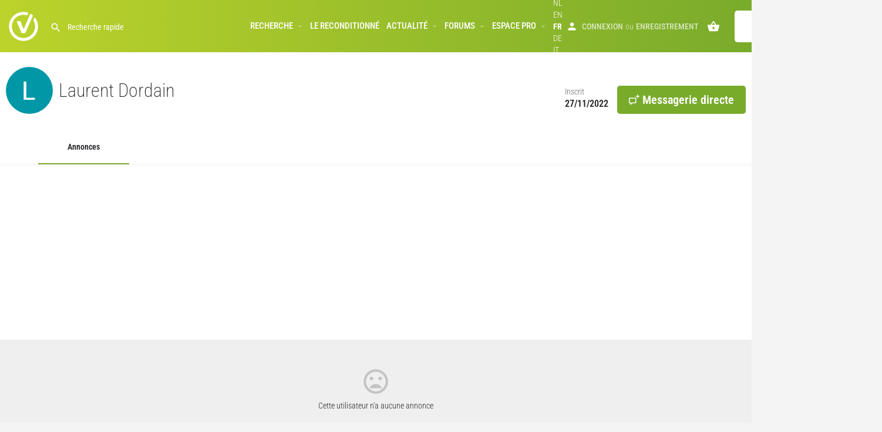

--- FILE ---
content_type: text/html; charset=UTF-8
request_url: https://vendre-son-velo.com/author/laurent-dordain/
body_size: 21984
content:
<!DOCTYPE html>
<html lang="fr-FR">
<head>
	<meta charset="UTF-8" />
	<meta name="viewport" content="width=device-width, initial-scale=1.0" />
	<link rel="pingback" href="">

	<script type="text/javascript">var ajaxurl = "https://vendre-son-velo.com/wp-admin/admin-ajax.php",ap_nonce = "fdf51ed7a7",apTemplateUrl = "https://vendre-son-velo.com/wp-content/plugins/anspress-question-answer/templates/js-template";apQuestionID = "0";aplang = {"loading":"Chargement\u2026","sending":"Envoi de la requ\u00eate","file_size_error":"La taille du fichier d\u00e9passe 0.48 Mo","attached_max":"Vous avez d\u00e9j\u00e0 attach\u00e9 le nombre maximal autoris\u00e9 de pi\u00e8ces jointes","commented":"a dit","comment":"Commentez","cancel":"Annuler","update":"Mettre \u00e0 jour","your_comment":"Faites votre commentaire\u2026","notifications":"Notifications","mark_all_seen":"Tout marquer comme lu","search":"Recherche","no_permission_comments":"D\u00e9sol\u00e9, vous n'avez pas les droits n\u00e9cessaires pour lire les commentaires.","ajax_events":"Are you sure you want to %s?","ajax_error":{"snackbar":{"success":false,"message":"Something went wrong. Please try again."},"modal":["imageUpload"]}};disable_q_suggestion = "";</script><meta name='robots' content='index, follow, max-image-preview:large, max-snippet:-1, max-video-preview:-1' />
	<style>img:is([sizes="auto" i], [sizes^="auto," i]) { contain-intrinsic-size: 3000px 1500px }</style>
	<meta name="uri-translation" content="on" /><link rel="alternate" hreflang="fr" href="https://vendre-son-velo.com/author/laurent-dordain/" />
<link rel="alternate" hreflang="ca" href="https://vendre-son-velo.com/ca/author/laurent-dordain/" />
<link rel="alternate" hreflang="nl" href="https://vendre-son-velo.com/nl/author/laurent-dordain/" />
<link rel="alternate" hreflang="en" href="https://vendre-son-velo.com/en/author/laurent-dordain/" />
<link rel="alternate" hreflang="de" href="https://vendre-son-velo.com/de/author/laurent-dordain/" />
<link rel="alternate" hreflang="it" href="https://vendre-son-velo.com/it/author/laurent-dordain/" />
<link rel="alternate" hreflang="es" href="https://vendre-son-velo.com/es/author/laurent-dordain/" />
<!-- Google tag (gtag.js) consent mode dataLayer added by Site Kit -->
<script type="text/javascript" id="google_gtagjs-js-consent-mode-data-layer">
/* <![CDATA[ */
window.dataLayer = window.dataLayer || [];function gtag(){dataLayer.push(arguments);}
gtag('consent', 'default', {"ad_personalization":"denied","ad_storage":"denied","ad_user_data":"denied","analytics_storage":"denied","functionality_storage":"denied","security_storage":"denied","personalization_storage":"denied","region":["AT","BE","BG","CH","CY","CZ","DE","DK","EE","ES","FI","FR","GB","GR","HR","HU","IE","IS","IT","LI","LT","LU","LV","MT","NL","NO","PL","PT","RO","SE","SI","SK"],"wait_for_update":500});
window._googlesitekitConsentCategoryMap = {"statistics":["analytics_storage"],"marketing":["ad_storage","ad_user_data","ad_personalization"],"functional":["functionality_storage","security_storage"],"preferences":["personalization_storage"]};
window._googlesitekitConsents = {"ad_personalization":"denied","ad_storage":"denied","ad_user_data":"denied","analytics_storage":"denied","functionality_storage":"denied","security_storage":"denied","personalization_storage":"denied","region":["AT","BE","BG","CH","CY","CZ","DE","DK","EE","ES","FI","FR","GB","GR","HR","HU","IE","IS","IT","LI","LT","LU","LV","MT","NL","NO","PL","PT","RO","SE","SI","SK"],"wait_for_update":500};
/* ]]> */
</script>
<!-- End Google tag (gtag.js) consent mode dataLayer added by Site Kit -->

	<!-- This site is optimized with the Yoast SEO Premium plugin v26.3 (Yoast SEO v26.3) - https://yoast.com/wordpress/plugins/seo/ -->
	<title>Laurent Dordain, vendeur sur VENDRE-SON-VELO.COM</title>
	<meta name="description" content="Vendre son velo est le site de vélo d&#039;occasion spécialisé dans la diffusion de petites annonces gratuites de vélos d&#039;occasion et vélos électriques d&#039;occasion" />
	<link rel="canonical" href="https://vendre-son-velo.com/author/laurent-dordain/" />
	<meta property="og:locale" content="fr_FR" />
	<meta property="og:type" content="profile" />
	<meta property="og:title" content="Laurent Dordain" />
	<meta property="og:description" content="Vendre son velo est le site de vélo d&#039;occasion spécialisé dans la diffusion de petites annonces gratuites de vélos d&#039;occasion et vélos électriques d&#039;occasion" />
	<meta property="og:url" content="https://vendre-son-velo.com/author/laurent-dordain/" />
	<meta property="og:site_name" content="VENDRE-SON-VELO.COM" />
	<meta property="og:image" content="https://lh3.googleusercontent.com/a/ALm5wu3Tfc8kBm2PD0w2bQoG3nn1LX3K956J2lJvS-51=s96-c" />
	<meta name="twitter:card" content="summary_large_image" />
	<script type="application/ld+json" class="yoast-schema-graph">{"@context":"https://schema.org","@graph":[{"@type":"ProfilePage","@id":"https://vendre-son-velo.com/author/laurent-dordain/","url":"https://vendre-son-velo.com/author/laurent-dordain/","name":"Laurent Dordain, vendeur sur VENDRE-SON-VELO.COM","isPartOf":{"@id":"https://vendre-son-velo.com/#website"},"description":"Vendre son velo est le site de vélo d'occasion spécialisé dans la diffusion de petites annonces gratuites de vélos d'occasion et vélos électriques d'occasion","breadcrumb":{"@id":"https://vendre-son-velo.com/author/laurent-dordain/#breadcrumb"},"inLanguage":"fr-FR","potentialAction":[{"@type":"ReadAction","target":["https://vendre-son-velo.com/author/laurent-dordain/"]}]},{"@type":"BreadcrumbList","@id":"https://vendre-son-velo.com/author/laurent-dordain/#breadcrumb","itemListElement":[{"@type":"ListItem","position":1,"name":"Accueil","item":"https://vendre-son-velo.com/"},{"@type":"ListItem","position":2,"name":"Archives pour Laurent Dordain"}]},{"@type":"WebSite","@id":"https://vendre-son-velo.com/#website","url":"https://vendre-son-velo.com/","name":"VENDRE-SON-VELO.COM","description":"Petites annonces gratuites","publisher":{"@id":"https://vendre-son-velo.com/#organization"},"alternateName":"VSV","potentialAction":[{"@type":"SearchAction","target":{"@type":"EntryPoint","urlTemplate":"https://vendre-son-velo.com/?s={search_term_string}"},"query-input":{"@type":"PropertyValueSpecification","valueRequired":true,"valueName":"search_term_string"}}],"inLanguage":"fr-FR"},{"@type":"Organization","@id":"https://vendre-son-velo.com/#organization","name":"vendre-son-velo.com","alternateName":"VSV","url":"https://vendre-son-velo.com/","logo":{"@type":"ImageObject","inLanguage":"fr-FR","@id":"https://vendre-son-velo.com/#/schema/logo/image/","url":"https://vendre-son-velo.com/wp-content/uploads/2022/03/cropped-vendre-son-velo-com-512-vert.png","contentUrl":"https://vendre-son-velo.com/wp-content/uploads/2022/03/cropped-vendre-son-velo-com-512-vert.png","width":512,"height":512,"caption":"vendre-son-velo.com"},"image":{"@id":"https://vendre-son-velo.com/#/schema/logo/image/"},"sameAs":["https://www.facebook.com/vendresonvelo"],"description":"Vendre-son-velo.com est une plateforme de référence pour la diffusion de petites annonces de vente de vélos, y compris les vélos électriques, ainsi que d’accessoires de vélo en France, en Belgique, en Suisse, en Allemagne, en Italie et en Espagne. Que vous soyez un particulier ou un professionnel, vendre-son-velo.com est LA plateforme de mise en relation entre acheteurs et vendeurs de vélos de sport musculaires, de vélos électriques et d’accessoires.","email":"contact@vendre-son-velo.com","legalName":"VENDRE-SON-VELO.COM SNC","foundingDate":"2021-01-01","numberOfEmployees":{"@type":"QuantitativeValue","minValue":"1","maxValue":"10"}},{"@type":"Person","@id":"https://vendre-son-velo.com/#/schema/person/6de8f55a8dc2046c90fd6713be35c845","name":"Laurent Dordain","image":{"@type":"ImageObject","inLanguage":"fr-FR","@id":"https://vendre-son-velo.com/#/schema/person/image/","url":"https://lh3.googleusercontent.com/a/ALm5wu3Tfc8kBm2PD0w2bQoG3nn1LX3K956J2lJvS-51=s96-c","contentUrl":"https://lh3.googleusercontent.com/a/ALm5wu3Tfc8kBm2PD0w2bQoG3nn1LX3K956J2lJvS-51=s96-c","caption":"Laurent Dordain"},"mainEntityOfPage":{"@id":"https://vendre-son-velo.com/author/laurent-dordain/"}}]}</script>
	<!-- / Yoast SEO Premium plugin. -->


<link rel='dns-prefetch' href='//www.googletagmanager.com' />
<link rel='dns-prefetch' href='//api.tiles.mapbox.com' />
<link rel='dns-prefetch' href='//cdnjs.cloudflare.com' />
<link rel='dns-prefetch' href='//fonts.googleapis.com' />
<link rel='dns-prefetch' href='//pagead2.googlesyndication.com' />
<link rel='stylesheet' id='wc-blocks-integration-css' href='https://vendre-son-velo.com/wp-content/plugins/woocommerce-subscriptions/vendor/woocommerce/subscriptions-core/build/index.css?ver=7.9.0' type='text/css' media='all' />
<link rel='preload stylesheet' as='style' onload="this.onload=null;this.rel='stylesheet'" id='wp-block-library-css' href='https://vendre-son-velo.com/wp-includes/css/dist/block-library/style.min.css?ver=6.8.3' type='text/css' media='all' />
<style id='classic-theme-styles-inline-css' type='text/css'>
/*! This file is auto-generated */
.wp-block-button__link{color:#fff;background-color:#32373c;border-radius:9999px;box-shadow:none;text-decoration:none;padding:calc(.667em + 2px) calc(1.333em + 2px);font-size:1.125em}.wp-block-file__button{background:#32373c;color:#fff;text-decoration:none}
</style>
<link rel='stylesheet' id='wc-memberships-blocks-css' href='https://vendre-son-velo.com/wp-content/plugins/woocommerce-memberships/assets/css/blocks/wc-memberships-blocks.min.css?ver=1.25.0' type='text/css' media='all' />
<style id='global-styles-inline-css' type='text/css'>
:root{--wp--preset--aspect-ratio--square: 1;--wp--preset--aspect-ratio--4-3: 4/3;--wp--preset--aspect-ratio--3-4: 3/4;--wp--preset--aspect-ratio--3-2: 3/2;--wp--preset--aspect-ratio--2-3: 2/3;--wp--preset--aspect-ratio--16-9: 16/9;--wp--preset--aspect-ratio--9-16: 9/16;--wp--preset--color--black: #000000;--wp--preset--color--cyan-bluish-gray: #abb8c3;--wp--preset--color--white: #ffffff;--wp--preset--color--pale-pink: #f78da7;--wp--preset--color--vivid-red: #cf2e2e;--wp--preset--color--luminous-vivid-orange: #ff6900;--wp--preset--color--luminous-vivid-amber: #fcb900;--wp--preset--color--light-green-cyan: #7bdcb5;--wp--preset--color--vivid-green-cyan: #00d084;--wp--preset--color--pale-cyan-blue: #8ed1fc;--wp--preset--color--vivid-cyan-blue: #0693e3;--wp--preset--color--vivid-purple: #9b51e0;--wp--preset--gradient--vivid-cyan-blue-to-vivid-purple: linear-gradient(135deg,rgba(6,147,227,1) 0%,rgb(155,81,224) 100%);--wp--preset--gradient--light-green-cyan-to-vivid-green-cyan: linear-gradient(135deg,rgb(122,220,180) 0%,rgb(0,208,130) 100%);--wp--preset--gradient--luminous-vivid-amber-to-luminous-vivid-orange: linear-gradient(135deg,rgba(252,185,0,1) 0%,rgba(255,105,0,1) 100%);--wp--preset--gradient--luminous-vivid-orange-to-vivid-red: linear-gradient(135deg,rgba(255,105,0,1) 0%,rgb(207,46,46) 100%);--wp--preset--gradient--very-light-gray-to-cyan-bluish-gray: linear-gradient(135deg,rgb(238,238,238) 0%,rgb(169,184,195) 100%);--wp--preset--gradient--cool-to-warm-spectrum: linear-gradient(135deg,rgb(74,234,220) 0%,rgb(151,120,209) 20%,rgb(207,42,186) 40%,rgb(238,44,130) 60%,rgb(251,105,98) 80%,rgb(254,248,76) 100%);--wp--preset--gradient--blush-light-purple: linear-gradient(135deg,rgb(255,206,236) 0%,rgb(152,150,240) 100%);--wp--preset--gradient--blush-bordeaux: linear-gradient(135deg,rgb(254,205,165) 0%,rgb(254,45,45) 50%,rgb(107,0,62) 100%);--wp--preset--gradient--luminous-dusk: linear-gradient(135deg,rgb(255,203,112) 0%,rgb(199,81,192) 50%,rgb(65,88,208) 100%);--wp--preset--gradient--pale-ocean: linear-gradient(135deg,rgb(255,245,203) 0%,rgb(182,227,212) 50%,rgb(51,167,181) 100%);--wp--preset--gradient--electric-grass: linear-gradient(135deg,rgb(202,248,128) 0%,rgb(113,206,126) 100%);--wp--preset--gradient--midnight: linear-gradient(135deg,rgb(2,3,129) 0%,rgb(40,116,252) 100%);--wp--preset--font-size--small: 13px;--wp--preset--font-size--medium: 20px;--wp--preset--font-size--large: 36px;--wp--preset--font-size--x-large: 42px;--wp--preset--spacing--20: 0.44rem;--wp--preset--spacing--30: 0.67rem;--wp--preset--spacing--40: 1rem;--wp--preset--spacing--50: 1.5rem;--wp--preset--spacing--60: 2.25rem;--wp--preset--spacing--70: 3.38rem;--wp--preset--spacing--80: 5.06rem;--wp--preset--shadow--natural: 6px 6px 9px rgba(0, 0, 0, 0.2);--wp--preset--shadow--deep: 12px 12px 50px rgba(0, 0, 0, 0.4);--wp--preset--shadow--sharp: 6px 6px 0px rgba(0, 0, 0, 0.2);--wp--preset--shadow--outlined: 6px 6px 0px -3px rgba(255, 255, 255, 1), 6px 6px rgba(0, 0, 0, 1);--wp--preset--shadow--crisp: 6px 6px 0px rgba(0, 0, 0, 1);}:where(.is-layout-flex){gap: 0.5em;}:where(.is-layout-grid){gap: 0.5em;}body .is-layout-flex{display: flex;}.is-layout-flex{flex-wrap: wrap;align-items: center;}.is-layout-flex > :is(*, div){margin: 0;}body .is-layout-grid{display: grid;}.is-layout-grid > :is(*, div){margin: 0;}:where(.wp-block-columns.is-layout-flex){gap: 2em;}:where(.wp-block-columns.is-layout-grid){gap: 2em;}:where(.wp-block-post-template.is-layout-flex){gap: 1.25em;}:where(.wp-block-post-template.is-layout-grid){gap: 1.25em;}.has-black-color{color: var(--wp--preset--color--black) !important;}.has-cyan-bluish-gray-color{color: var(--wp--preset--color--cyan-bluish-gray) !important;}.has-white-color{color: var(--wp--preset--color--white) !important;}.has-pale-pink-color{color: var(--wp--preset--color--pale-pink) !important;}.has-vivid-red-color{color: var(--wp--preset--color--vivid-red) !important;}.has-luminous-vivid-orange-color{color: var(--wp--preset--color--luminous-vivid-orange) !important;}.has-luminous-vivid-amber-color{color: var(--wp--preset--color--luminous-vivid-amber) !important;}.has-light-green-cyan-color{color: var(--wp--preset--color--light-green-cyan) !important;}.has-vivid-green-cyan-color{color: var(--wp--preset--color--vivid-green-cyan) !important;}.has-pale-cyan-blue-color{color: var(--wp--preset--color--pale-cyan-blue) !important;}.has-vivid-cyan-blue-color{color: var(--wp--preset--color--vivid-cyan-blue) !important;}.has-vivid-purple-color{color: var(--wp--preset--color--vivid-purple) !important;}.has-black-background-color{background-color: var(--wp--preset--color--black) !important;}.has-cyan-bluish-gray-background-color{background-color: var(--wp--preset--color--cyan-bluish-gray) !important;}.has-white-background-color{background-color: var(--wp--preset--color--white) !important;}.has-pale-pink-background-color{background-color: var(--wp--preset--color--pale-pink) !important;}.has-vivid-red-background-color{background-color: var(--wp--preset--color--vivid-red) !important;}.has-luminous-vivid-orange-background-color{background-color: var(--wp--preset--color--luminous-vivid-orange) !important;}.has-luminous-vivid-amber-background-color{background-color: var(--wp--preset--color--luminous-vivid-amber) !important;}.has-light-green-cyan-background-color{background-color: var(--wp--preset--color--light-green-cyan) !important;}.has-vivid-green-cyan-background-color{background-color: var(--wp--preset--color--vivid-green-cyan) !important;}.has-pale-cyan-blue-background-color{background-color: var(--wp--preset--color--pale-cyan-blue) !important;}.has-vivid-cyan-blue-background-color{background-color: var(--wp--preset--color--vivid-cyan-blue) !important;}.has-vivid-purple-background-color{background-color: var(--wp--preset--color--vivid-purple) !important;}.has-black-border-color{border-color: var(--wp--preset--color--black) !important;}.has-cyan-bluish-gray-border-color{border-color: var(--wp--preset--color--cyan-bluish-gray) !important;}.has-white-border-color{border-color: var(--wp--preset--color--white) !important;}.has-pale-pink-border-color{border-color: var(--wp--preset--color--pale-pink) !important;}.has-vivid-red-border-color{border-color: var(--wp--preset--color--vivid-red) !important;}.has-luminous-vivid-orange-border-color{border-color: var(--wp--preset--color--luminous-vivid-orange) !important;}.has-luminous-vivid-amber-border-color{border-color: var(--wp--preset--color--luminous-vivid-amber) !important;}.has-light-green-cyan-border-color{border-color: var(--wp--preset--color--light-green-cyan) !important;}.has-vivid-green-cyan-border-color{border-color: var(--wp--preset--color--vivid-green-cyan) !important;}.has-pale-cyan-blue-border-color{border-color: var(--wp--preset--color--pale-cyan-blue) !important;}.has-vivid-cyan-blue-border-color{border-color: var(--wp--preset--color--vivid-cyan-blue) !important;}.has-vivid-purple-border-color{border-color: var(--wp--preset--color--vivid-purple) !important;}.has-vivid-cyan-blue-to-vivid-purple-gradient-background{background: var(--wp--preset--gradient--vivid-cyan-blue-to-vivid-purple) !important;}.has-light-green-cyan-to-vivid-green-cyan-gradient-background{background: var(--wp--preset--gradient--light-green-cyan-to-vivid-green-cyan) !important;}.has-luminous-vivid-amber-to-luminous-vivid-orange-gradient-background{background: var(--wp--preset--gradient--luminous-vivid-amber-to-luminous-vivid-orange) !important;}.has-luminous-vivid-orange-to-vivid-red-gradient-background{background: var(--wp--preset--gradient--luminous-vivid-orange-to-vivid-red) !important;}.has-very-light-gray-to-cyan-bluish-gray-gradient-background{background: var(--wp--preset--gradient--very-light-gray-to-cyan-bluish-gray) !important;}.has-cool-to-warm-spectrum-gradient-background{background: var(--wp--preset--gradient--cool-to-warm-spectrum) !important;}.has-blush-light-purple-gradient-background{background: var(--wp--preset--gradient--blush-light-purple) !important;}.has-blush-bordeaux-gradient-background{background: var(--wp--preset--gradient--blush-bordeaux) !important;}.has-luminous-dusk-gradient-background{background: var(--wp--preset--gradient--luminous-dusk) !important;}.has-pale-ocean-gradient-background{background: var(--wp--preset--gradient--pale-ocean) !important;}.has-electric-grass-gradient-background{background: var(--wp--preset--gradient--electric-grass) !important;}.has-midnight-gradient-background{background: var(--wp--preset--gradient--midnight) !important;}.has-small-font-size{font-size: var(--wp--preset--font-size--small) !important;}.has-medium-font-size{font-size: var(--wp--preset--font-size--medium) !important;}.has-large-font-size{font-size: var(--wp--preset--font-size--large) !important;}.has-x-large-font-size{font-size: var(--wp--preset--font-size--x-large) !important;}
:where(.wp-block-post-template.is-layout-flex){gap: 1.25em;}:where(.wp-block-post-template.is-layout-grid){gap: 1.25em;}
:where(.wp-block-columns.is-layout-flex){gap: 2em;}:where(.wp-block-columns.is-layout-grid){gap: 2em;}
:root :where(.wp-block-pullquote){font-size: 1.5em;line-height: 1.6;}
</style>
<link rel='stylesheet' id='woocommerce-layout-css' href='https://vendre-son-velo.com/wp-content/plugins/woocommerce/assets/css/woocommerce-layout.css?ver=10.3.7' type='text/css' media='all' />
<link rel='stylesheet' id='woocommerce-smallscreen-css' href='https://vendre-son-velo.com/wp-content/plugins/woocommerce/assets/css/woocommerce-smallscreen.css?ver=10.3.7' type='text/css' media='only screen and (max-width: 768px)' />
<link rel='stylesheet' id='woocommerce-general-css' href='https://vendre-son-velo.com/wp-content/plugins/woocommerce/assets/css/woocommerce.css?ver=10.3.7' type='text/css' media='all' />
<style id='woocommerce-inline-inline-css' type='text/css'>
.woocommerce form .form-row .required { visibility: visible; }
</style>
<link rel='stylesheet' id='woo-multi-currency-css' href='https://vendre-son-velo.com/wp-content/plugins/woo-multi-currency/css/woo-multi-currency.css?ver=2.2.9' type='text/css' media='all' />
<style id='woo-multi-currency-inline-css' type='text/css'>
.woo-multi-currency .wmc-list-currencies .wmc-currency.wmc-active,.woo-multi-currency .wmc-list-currencies .wmc-currency:hover {background: #f78080 !important;}
		.woo-multi-currency .wmc-list-currencies .wmc-currency,.woo-multi-currency .wmc-title, .woo-multi-currency.wmc-price-switcher a {background: #212121 !important;}
		.woo-multi-currency .wmc-title, .woo-multi-currency .wmc-list-currencies .wmc-currency span,.woo-multi-currency .wmc-list-currencies .wmc-currency a,.woo-multi-currency.wmc-price-switcher a {color: #ffffff !important;}.woo-multi-currency.wmc-shortcode .wmc-currency{background-color:#ffffff;color:#212121}.woo-multi-currency.wmc-shortcode .wmc-currency.wmc-active,.woo-multi-currency.wmc-shortcode .wmc-current-currency{background-color:#ffffff;color:#212121}.woo-multi-currency.wmc-shortcode.vertical-currency-symbols-circle:not(.wmc-currency-trigger-click) .wmc-currency-wrapper:hover .wmc-sub-currency,.woo-multi-currency.wmc-shortcode.vertical-currency-symbols-circle.wmc-currency-trigger-click .wmc-sub-currency{animation: height_slide 100ms;}@keyframes height_slide {0% {height: 0;} 100% {height: 100%;} }
</style>
<link rel='stylesheet' id='wmc-flags-css' href='https://vendre-son-velo.com/wp-content/plugins/woo-multi-currency/css/flags-64.min.css?ver=2.2.9' type='text/css' media='all' />
<link rel='stylesheet' id='brands-styles-css' href='https://vendre-son-velo.com/wp-content/plugins/woocommerce/assets/css/brands.css?ver=10.3.7' type='text/css' media='all' />
<link rel='stylesheet' id='wc-memberships-frontend-css' href='https://vendre-son-velo.com/wp-content/plugins/woocommerce-memberships/assets/css/frontend/wc-memberships-frontend.min.css?ver=1.25.0' type='text/css' media='all' />
<link rel='stylesheet' id='elementor-icons-css' href='https://vendre-son-velo.com/wp-content/plugins/elementor/assets/lib/eicons/css/elementor-icons.min.css?ver=5.44.0' type='text/css' media='all' />
<link rel='stylesheet' id='elementor-frontend-css' href='https://vendre-son-velo.com/wp-content/plugins/elementor/assets/css/frontend.min.css?ver=3.33.1' type='text/css' media='all' />
<link rel='stylesheet' id='elementor-post-6473-css' href='https://vendre-son-velo.com/wp-content/uploads/elementor/css/post-6473.css?ver=1768972339' type='text/css' media='all' />
<link rel='stylesheet' id='font-awesome-5-all-css' href='https://vendre-son-velo.com/wp-content/plugins/elementor/assets/lib/font-awesome/css/all.min.css?ver=3.33.1' type='text/css' media='all' />
<link rel='stylesheet' id='font-awesome-4-shim-css' href='https://vendre-son-velo.com/wp-content/plugins/elementor/assets/lib/font-awesome/css/v4-shims.min.css?ver=3.33.1' type='text/css' media='all' />
<link rel='stylesheet' id='widget-heading-css' href='https://vendre-son-velo.com/wp-content/plugins/elementor/assets/css/widget-heading.min.css?ver=3.33.1' type='text/css' media='all' />
<link rel='stylesheet' id='widget-image-css' href='https://vendre-son-velo.com/wp-content/plugins/elementor/assets/css/widget-image.min.css?ver=3.33.1' type='text/css' media='all' />
<link rel='stylesheet' id='widget-nav-menu-css' href='https://vendre-son-velo.com/wp-content/plugins/elementor-pro/assets/css/widget-nav-menu.min.css?ver=3.33.1' type='text/css' media='all' />
<link rel='stylesheet' id='widget-social-icons-css' href='https://vendre-son-velo.com/wp-content/plugins/elementor/assets/css/widget-social-icons.min.css?ver=3.33.1' type='text/css' media='all' />
<link rel='stylesheet' id='e-apple-webkit-css' href='https://vendre-son-velo.com/wp-content/plugins/elementor/assets/css/conditionals/apple-webkit.min.css?ver=3.33.1' type='text/css' media='all' />
<link rel='stylesheet' id='elementor-post-34506-css' href='https://vendre-son-velo.com/wp-content/uploads/elementor/css/post-34506.css?ver=1768972339' type='text/css' media='all' />
<link rel='preload stylesheet' as='style' onload="this.onload=null;this.rel='stylesheet'" id='mapbox-gl-css' href='https://api.tiles.mapbox.com/mapbox-gl-js/v1.9.0/mapbox-gl.css?ver=2.11.7' type='text/css' media='all' />
<link rel='stylesheet' id='mylisting-mapbox-css' href='https://vendre-son-velo.com/wp-content/themes/my-listing/assets/dist/maps/mapbox/mapbox.css?ver=2.11.7' type='text/css' media='all' />
<link rel='stylesheet' id='mylisting-icons-css' href='https://vendre-son-velo.com/wp-content/themes/my-listing/assets/dist/icons.css?ver=2.11.7' type='text/css' media='all' />
<link rel='stylesheet' id='mylisting-material-icons-css' href='https://fonts.googleapis.com/icon?family=Material+Icons&#038;display=swap&#038;ver=6.8.3' type='text/css' media='all' />
<link rel='stylesheet' id='mylisting-select2-css' href='https://vendre-son-velo.com/wp-content/themes/my-listing/assets/vendor/select2/select2.css?ver=4.0.13' type='text/css' media='all' />
<link rel='stylesheet' id='mylisting-vendor-css' href='https://vendre-son-velo.com/wp-content/themes/my-listing/assets/dist/vendor.css?ver=2.11.7' type='text/css' media='all' />
<link rel='stylesheet' id='mylisting-frontend-css' href='https://vendre-son-velo.com/wp-content/themes/my-listing/assets/dist/frontend.css?ver=2.11.7' type='text/css' media='all' />
<link rel='stylesheet' id='ml-max-w-1200-css' href='https://vendre-son-velo.com/wp-content/themes/my-listing/assets/dist/max-width-1200.css?ver=2.11.7' type='text/css' media='(max-width: 1200px)' />
<link rel='stylesheet' id='ml-max-w-992-css' href='https://vendre-son-velo.com/wp-content/themes/my-listing/assets/dist/max-width-992.css?ver=2.11.7' type='text/css' media='(max-width: 992px)' />
<link rel='stylesheet' id='ml-max-w-768-css' href='https://vendre-son-velo.com/wp-content/themes/my-listing/assets/dist/max-width-768.css?ver=2.11.7' type='text/css' media='(max-width: 768px)' />
<link rel='stylesheet' id='ml-max-w-600-css' href='https://vendre-son-velo.com/wp-content/themes/my-listing/assets/dist/max-width-600.css?ver=2.11.7' type='text/css' media='(max-width: 600px)' />
<link rel='stylesheet' id='ml-max-w-480-css' href='https://vendre-son-velo.com/wp-content/themes/my-listing/assets/dist/max-width-480.css?ver=2.11.7' type='text/css' media='(max-width: 480px)' />
<link rel='stylesheet' id='ml-max-w-320-css' href='https://vendre-son-velo.com/wp-content/themes/my-listing/assets/dist/max-width-320.css?ver=2.11.7' type='text/css' media='(max-width: 320px)' />
<link rel='stylesheet' id='ml-min-w-993-css' href='https://vendre-son-velo.com/wp-content/themes/my-listing/assets/dist/min-width-993.css?ver=2.11.7' type='text/css' media='(min-width: 993px)' />
<link rel='stylesheet' id='ml-min-w-1201-css' href='https://vendre-son-velo.com/wp-content/themes/my-listing/assets/dist/min-width-1201.css?ver=2.11.7' type='text/css' media='(min-width: 1201px)' />
<link rel='stylesheet' id='mylisting-single-listing-css' href='https://vendre-son-velo.com/wp-content/themes/my-listing/assets/dist/single-listing.css?ver=2.11.7' type='text/css' media='all' />
<link rel='stylesheet' id='wc-general-style-css' href='https://vendre-son-velo.com/wp-content/themes/my-listing/assets/dist/wc-general-style.css?ver=2.11.7' type='text/css' media='all' />
<link rel='stylesheet' id='theme-styles-default-css' href='https://vendre-son-velo.com/wp-content/themes/my-listing/style.css?ver=6.8.3' type='text/css' media='all' />
<style id='theme-styles-default-inline-css' type='text/css'>
:root{}
</style>
<link rel='stylesheet' id='child-style-css' href='https://vendre-son-velo.com/wp-content/themes/my-listing-child-sebshot/style.css?ver=6.8.3' type='text/css' media='all' />
<link rel='stylesheet' id='mylisting-dynamic-styles-css' href='https://vendre-son-velo.com/wp-content/uploads/mylisting-dynamic-styles.css?ver=1760550908' type='text/css' media='all' />
<link rel='stylesheet' id='elementor-gf-local-robotocondensed-css' href='https://vendre-son-velo.com/wp-content/uploads/elementor/google-fonts/css/robotocondensed.css?ver=1752565432' type='text/css' media='all' />
<link rel='stylesheet' id='elementor-icons-shared-0-css' href='https://vendre-son-velo.com/wp-content/plugins/elementor/assets/lib/font-awesome/css/fontawesome.min.css?ver=5.15.3' type='text/css' media='all' />
<link rel='stylesheet' id='elementor-icons-fa-brands-css' href='https://vendre-son-velo.com/wp-content/plugins/elementor/assets/lib/font-awesome/css/brands.min.css?ver=5.15.3' type='text/css' media='all' />
<link rel='stylesheet' id='elementor-icons-fa-solid-css' href='https://vendre-son-velo.com/wp-content/plugins/elementor/assets/lib/font-awesome/css/solid.min.css?ver=5.15.3' type='text/css' media='all' />
<script type="text/javascript" src="https://vendre-son-velo.com/wp-includes/js/jquery/jquery.min.js?ver=3.7.1" id="jquery-core-js"></script>
<script type="text/javascript" src="https://vendre-son-velo.com/wp-includes/js/jquery/jquery-migrate.min.js?ver=3.4.1" id="jquery-migrate-js"></script>
<script type="text/javascript" src="https://vendre-son-velo.com/wp-content/plugins/woocommerce/assets/js/jquery-blockui/jquery.blockUI.min.js?ver=2.7.0-wc.10.3.7" id="wc-jquery-blockui-js" defer="defer" data-wp-strategy="defer"></script>
<script type="text/javascript" id="wc-add-to-cart-js-extra">
/* <![CDATA[ */
var wc_add_to_cart_params = {"ajax_url":"\/wp-admin\/admin-ajax.php","wc_ajax_url":"\/?wc-ajax=%%endpoint%%","i18n_view_cart":"Voir le panier","cart_url":"https:\/\/vendre-son-velo.com\/cart\/","is_cart":"","cart_redirect_after_add":"yes","gt_translate_keys":["i18n_view_cart",{"key":"cart_url","format":"url"}]};
/* ]]> */
</script>
<script type="text/javascript" src="https://vendre-son-velo.com/wp-content/plugins/woocommerce/assets/js/frontend/add-to-cart.min.js?ver=10.3.7" id="wc-add-to-cart-js" defer="defer" data-wp-strategy="defer"></script>
<script type="text/javascript" src="https://vendre-son-velo.com/wp-content/plugins/woocommerce/assets/js/js-cookie/js.cookie.min.js?ver=2.1.4-wc.10.3.7" id="wc-js-cookie-js" defer="defer" data-wp-strategy="defer"></script>
<script type="text/javascript" id="woocommerce-js-extra">
/* <![CDATA[ */
var woocommerce_params = {"ajax_url":"\/wp-admin\/admin-ajax.php","wc_ajax_url":"\/?wc-ajax=%%endpoint%%","i18n_password_show":"Afficher le mot de passe","i18n_password_hide":"Masquer le mot de passe"};
/* ]]> */
</script>
<script type="text/javascript" src="https://vendre-son-velo.com/wp-content/plugins/woocommerce/assets/js/frontend/woocommerce.min.js?ver=10.3.7" id="woocommerce-js" defer="defer" data-wp-strategy="defer"></script>
<script type="text/javascript" id="woo-multi-currency-js-extra">
/* <![CDATA[ */
var wooMultiCurrencyParams = {"enableCacheCompatible":"0","ajaxUrl":"https:\/\/vendre-son-velo.com\/wp-admin\/admin-ajax.php","extra_params":[],"current_currency":"EUR","woo_subscription":"1"};
/* ]]> */
</script>
<script type="text/javascript" src="https://vendre-son-velo.com/wp-content/plugins/woo-multi-currency/js/woo-multi-currency.js?ver=2.2.9" id="woo-multi-currency-js"></script>
<script type="text/javascript" src="https://vendre-son-velo.com/wp-content/plugins/elementor/assets/lib/font-awesome/js/v4-shims.min.js?ver=3.33.1" id="font-awesome-4-shim-js"></script>

<!-- Extrait de code de la balise Google (gtag.js) ajouté par Site Kit -->
<!-- Extrait Google Analytics ajouté par Site Kit -->
<script type="text/javascript" src="https://www.googletagmanager.com/gtag/js?id=GT-WR4KRV8W" id="google_gtagjs-js" async></script>
<script type="text/javascript" id="google_gtagjs-js-after">
/* <![CDATA[ */
window.dataLayer = window.dataLayer || [];function gtag(){dataLayer.push(arguments);}
gtag("set","linker",{"domains":["vendre-son-velo.com"]});
gtag("js", new Date());
gtag("set", "developer_id.dZTNiMT", true);
gtag("config", "GT-WR4KRV8W");
/* ]]> */
</script>
<link rel="https://api.w.org/" href="https://vendre-son-velo.com/wp-json/" /><link rel="alternate" title="JSON" type="application/json" href="https://vendre-son-velo.com/wp-json/wp/v2/users/20766" /><meta name="generator" content="WordPress 6.8.3" />
<meta name="generator" content="WooCommerce 10.3.7" />
<meta name="generator" content="Site Kit by Google 1.170.0" /><script type="text/javascript">var MyListing = {"Helpers":{},"Handlers":{},"MapConfig":{"ClusterSize":35,"AccessToken":"pk.eyJ1Ijoic2Vic2hvdCIsImEiOiJjbGg0cXJlNzgxczZjM2xveDJqNzZncGg4In0.XXu0JunFw8vLkHluO_Kd0g","Language":"fr","TypeRestrictions":[],"CountryRestrictions":["BE","FR","DE","IT","LU","NL","ES","CH"],"CustomSkins":{}}};</script><script type="text/javascript">var CASE27 = {"ajax_url":"https:\/\/vendre-son-velo.com\/wp-admin\/admin-ajax.php","login_url":"https:\/\/vendre-son-velo.com\/my-account\/","register_url":"https:\/\/vendre-son-velo.com\/my-account\/?register","mylisting_ajax_url":"\/?mylisting-ajax=1","theme_folder":"https:\/\/vendre-son-velo.com\/wp-content\/themes\/my-listing","theme_version":"2.11.7","env":"production","ajax_nonce":"82bc1d794f","l10n":{"selectOption":"Choisissez une option","errorLoading":"Les r\u00e9sultats n'ont pas pu \u00eatre charg\u00e9s.","removeAllItems":"Remove all items","loadingMore":"\n21\/5000\nChargement de plus de r\u00e9sultats\u2026","noResults":"Aucun r\u00e9sultat trouv\u00e9","searching":"Recherche...","datepicker":{"format":"DD MMMM, YY","timeFormat":"h:mm A","dateTimeFormat":"DD MMMM, YY, h:mm A","timePicker24Hour":false,"firstDay":1,"applyLabel":"Apply","cancelLabel":"Cancel","customRangeLabel":"Custom Range","daysOfWeek":["Su","Mo","Tu","We","Th","Fr","Sa"],"monthNames":["January","February","March","April","May","June","July","August","September","October","November","December"]},"irreversible_action":"C'est une action irr\u00e9versible. Souhaitez-vous continuer ?","delete_listing_confirm":"Etes-vous sur de vouloir supprimer cette annonce ? ","copied_to_clipboard":"Copied!","nearby_listings_location_required":"Enter a location to find nearby listings.","nearby_listings_retrieving_location":"Retrieving location...","nearby_listings_searching":"Rechercher des annonces \u00e0 proximit\u00e9...","geolocation_failed":"You must enable location to use this feature.","something_went_wrong":"Something went wrong.","all_in_category":"Tous les \"%s\"","invalid_file_type":"Format de fichier invalide. Veuillez t\u00e9l\u00e9charger des fichiers: ","file_limit_exceeded":"You have exceeded the file upload limit (%d).","file_size_limit":"This attachement (%s) exceeds upload size limit (%d)."},"woocommerce":[],"map_provider":"mapbox","google_btn_local":"fr_FR","caption1":"false","caption2":"false","recaptcha_type":"v2","recaptcha_key":"6Lcv78MUAAAAAOP1sPLQ4nX1iV4wJatECciIMdoe","js_field_html_img":"<div class=\"uploaded-file uploaded-image review-gallery-image job-manager-uploaded-file\">\t<span class=\"uploaded-file-preview\">\t\t\t\t\t<span class=\"job-manager-uploaded-file-preview\">\t\t\t\t<img alt=\"Uploaded file\" src=\"\">\t\t\t<\/span>\t\t\t\t<a href=\"#\" class=\"remove-uploaded-file review-gallery-image-remove job-manager-remove-uploaded-file\"><i class=\"mi delete\"><\/i><\/a>\t<\/span>\t<input type=\"hidden\" class=\"input-text\" name=\"\" value=\"b64:\"><\/div>","js_field_html":"<div class=\"uploaded-file  review-gallery-image job-manager-uploaded-file\">\t<span class=\"uploaded-file-preview\">\t\t\t\t\t<span class=\"job-manager-uploaded-file-name\">\t\t\t\t<i class=\"mi insert_drive_file uploaded-file-icon\"><\/i>\t\t\t\t<code><\/code>\t\t\t<\/span>\t\t\t\t<a href=\"#\" class=\"remove-uploaded-file review-gallery-image-remove job-manager-remove-uploaded-file\"><i class=\"mi delete\"><\/i><\/a>\t<\/span>\t<input type=\"hidden\" class=\"input-text\" name=\"\" value=\"b64:\"><\/div>"};</script>	<noscript><style>.woocommerce-product-gallery{ opacity: 1 !important; }</style></noscript>
	
<!-- Balises Meta Google AdSense ajoutées par Site Kit -->
<meta name="google-adsense-platform-account" content="ca-host-pub-2644536267352236">
<meta name="google-adsense-platform-domain" content="sitekit.withgoogle.com">
<!-- Fin des balises Meta End Google AdSense ajoutées par Site Kit -->
<meta name="generator" content="Elementor 3.33.1; features: additional_custom_breakpoints; settings: css_print_method-external, google_font-enabled, font_display-auto">
			<style>
				.e-con.e-parent:nth-of-type(n+4):not(.e-lazyloaded):not(.e-no-lazyload),
				.e-con.e-parent:nth-of-type(n+4):not(.e-lazyloaded):not(.e-no-lazyload) * {
					background-image: none !important;
				}
				@media screen and (max-height: 1024px) {
					.e-con.e-parent:nth-of-type(n+3):not(.e-lazyloaded):not(.e-no-lazyload),
					.e-con.e-parent:nth-of-type(n+3):not(.e-lazyloaded):not(.e-no-lazyload) * {
						background-image: none !important;
					}
				}
				@media screen and (max-height: 640px) {
					.e-con.e-parent:nth-of-type(n+2):not(.e-lazyloaded):not(.e-no-lazyload),
					.e-con.e-parent:nth-of-type(n+2):not(.e-lazyloaded):not(.e-no-lazyload) * {
						background-image: none !important;
					}
				}
			</style>
			            <meta name="google-signin-client_id" content="240972263682-iteer9ajdfr0664i7aien2acru38hg19.apps.googleusercontent.com">
        
<!-- Extrait Google Tag Manager ajouté par Site Kit -->
<script type="text/javascript">
/* <![CDATA[ */

			( function( w, d, s, l, i ) {
				w[l] = w[l] || [];
				w[l].push( {'gtm.start': new Date().getTime(), event: 'gtm.js'} );
				var f = d.getElementsByTagName( s )[0],
					j = d.createElement( s ), dl = l != 'dataLayer' ? '&l=' + l : '';
				j.async = true;
				j.src = 'https://www.googletagmanager.com/gtm.js?id=' + i + dl;
				f.parentNode.insertBefore( j, f );
			} )( window, document, 'script', 'dataLayer', 'GTM-MX338DN' );
			
/* ]]> */
</script>

<!-- End Google Tag Manager snippet added by Site Kit -->

<!-- Extrait Google AdSense ajouté par Site Kit -->
<script type="text/javascript" async="async" src="https://pagead2.googlesyndication.com/pagead/js/adsbygoogle.js?client=ca-pub-4387559821489822&amp;host=ca-host-pub-2644536267352236" crossorigin="anonymous"></script>

<!-- End Google AdSense snippet added by Site Kit -->
<link rel="icon" href="https://vendre-son-velo.com/wp-content/uploads/2022/03/cropped-vendre-son-velo-com-512-vert-plein-32x32.png" sizes="32x32" />
<link rel="icon" href="https://vendre-son-velo.com/wp-content/uploads/2022/03/cropped-vendre-son-velo-com-512-vert-plein-192x192.png" sizes="192x192" />
<link rel="apple-touch-icon" href="https://vendre-son-velo.com/wp-content/uploads/2022/03/cropped-vendre-son-velo-com-512-vert-plein-180x180.png" />
<meta name="msapplication-TileImage" content="https://vendre-son-velo.com/wp-content/uploads/2022/03/cropped-vendre-son-velo-com-512-vert-plein-270x270.png" />
<style type="text/css" id="mylisting-typography">li.lmb-calltoaction > a{font-size:20px;}body.single-listing div.title-style-1 i{color:#c7cdcf;}</style></head>
<body class="archive author author-laurent-dordain author-20766 wp-theme-my-listing wp-child-theme-my-listing-child-sebshot theme-my-listing woocommerce-no-js woocommerce-multi-currency-EUR my-listing elementor-default elementor-kit-6473">

<div id="c27-site-wrapper"><div class="loader-bg main-loader site-logo-loader" style="background-color: #92bf22;">
	<img alt="Site logo" src="https://vendre-son-velo.com/wp-content/uploads/2022/03/vendre-son-velo-com-600-white.png">
</div>
<link rel='stylesheet' id='mylisting-header-css' href='https://vendre-son-velo.com/wp-content/themes/my-listing/assets/dist/header.css?ver=2.11.7' type='text/css' media='all' />

<header class="c27-main-header header header-style-default header-width-full-width header-dark-skin header-scroll-dark-skin header-scroll-hide header-menu-left">
	<div class="header-skin"></div>
	<div class="header-container">
		<div class="header-top container-fluid">
			<div class="header-left">
			<div class="mobile-menu">
				<a aria-label="Mobile menu icon" href="#main-menu">
					<div class="mobile-menu-lines"><i class="mi menu"></i></div>
				</a>
			</div>
			<div class="logo">
															<a aria-label="Site logo" href="https://vendre-son-velo.com/" class="scroll-logo">
							<img src="https://vendre-son-velo.com/wp-content/uploads/2022/03/vendre-son-velo-com-600-white-300x300.png"
								alt="">
						</a>
					
					<a aria-label="Site logo" href="https://vendre-son-velo.com/" class="static-logo">
						<img src="https://vendre-son-velo.com/wp-content/uploads/2022/03/vendre-son-velo-com-600-white.png"
							alt="">
					</a>
							</div>
							<link rel='stylesheet' id='mylisting-quick-search-form-css' href='https://vendre-son-velo.com/wp-content/themes/my-listing/assets/dist/quick-search-form.css?ver=2.11.7' type='text/css' media='all' />
<div class="quick-search-instance text-left" id="c27-header-search-form" data-focus="default">
	<form action="https://vendre-son-velo.com/explore/" method="GET">
		<div class="dark-forms header-search  search-shortcode-light">
			<i class="mi search"></i>
			<input type="search" placeholder="Recherche rapide" name="search_keywords" autocomplete="off">
			<div class="instant-results">
				<ul class="instant-results-list ajax-results no-list-style"></ul>
				<button type="submit" class="buttons full-width button-5 search view-all-results all-results">
					<i class="mi search"></i>Voir tous les résultats				</button>
				<button type="submit" class="buttons full-width button-5 search view-all-results no-results">
					<i class="mi search"></i>Pas de résultat				</button>
				<div class="loader-bg">
					<link rel='stylesheet' id='mylisting-paper-spinner-css' href='https://vendre-son-velo.com/wp-content/themes/my-listing/assets/dist/paper-spinner.css?ver=2.11.7' type='text/css' media='all' />

<div class="paper-spinner center-vh" style="width: 24px; height: 24px;">
	<div class="spinner-container active">
		<div class="spinner-layer layer-1" style="border-color: #777;">
			<div class="circle-clipper left">
				<div class="circle" style="border-width: 2.5px;"></div>
			</div><div class="gap-patch">
				<div class="circle" style="border-width: 2.5px;"></div>
			</div><div class="circle-clipper right">
				<div class="circle" style="border-width: 2.5px;"></div>
			</div>
		</div>
	</div>
</div>				</div>

							</div>
		</div>
	</form>
</div>
										</div>
			<div class="header-center">
			<div class="i-nav">
				<div class="mobile-nav-head">
					<div class="mnh-close-icon">
						<a aria-label="Close mobile menu" href="#close-main-menu">
							<i class="mi close"></i>
						</a>
					</div>

									</div>

				
					<ul id="menu-main-menu" class="main-menu main-nav no-list-style"><li id="menu-item-64" class="menu-item menu-item-type-post_type menu-item-object-page menu-item-has-children menu-item-64"><a href="https://vendre-son-velo.com/explore/">Recherche</a>
<div class="submenu-toggle"><i class="material-icons arrow_drop_down"></i></div><ul class="sub-menu i-dropdown no-list-style">
	<li id="menu-item-243593" class="menu-item menu-item-type-custom menu-item-object-custom menu-item-243593"><a href="https://vendre-son-velo.com/explore/?type=tout&#038;vente=neuf,occasion&#038;sort=latest">Recherche globale</a></li>
	<li id="menu-item-99465" class="menu-item menu-item-type-custom menu-item-object-custom menu-item-99465"><a href="https://vendre-son-velo.com/affaire-du-jour/bonnes-affaires/">La sélection des bonnes affaires</a></li>
	<li id="menu-item-83273" class="menu-item menu-item-type-custom menu-item-object-custom menu-item-83273"><a href="https://vendre-son-velo.com/explore/?vente=reconditionn%25C3%25A9&#038;sort=latest">Vélos reconditionnés</a></li>
	<li id="menu-item-73866" class="menu-item menu-item-type-post_type menu-item-object-page menu-item-73866"><a href="https://vendre-son-velo.com/vtt-electrique-occasion/">VTT électrique VTTAE</a></li>
	<li id="menu-item-45747" class="menu-item menu-item-type-post_type menu-item-object-page menu-item-45747"><a href="https://vendre-son-velo.com/vtt-occasion/">VTT musculaire</a></li>
	<li id="menu-item-45814" class="menu-item menu-item-type-post_type menu-item-object-page menu-item-45814"><a href="https://vendre-son-velo.com/recherche-velo-de-route-course-gravel-triathlon-contre-la-montre-musculaire-electrique/">Vélos de route et gravel</a></li>
	<li id="menu-item-45846" class="menu-item menu-item-type-post_type menu-item-object-page menu-item-45846"><a href="https://vendre-son-velo.com/velo-electrique-vae-occasion/">Vélos électrique VAE</a></li>
	<li id="menu-item-25931" class="menu-item menu-item-type-post_type menu-item-object-page menu-item-25931"><a href="https://vendre-son-velo.com/publier-une-annonce/">Publier une annonce</a></li>
	<li id="menu-item-2246" class="menu-item menu-item-type-post_type menu-item-object-page menu-item-has-children menu-item-2246"><a href="https://vendre-son-velo.com/rechercher-un-velo-vole/">Liste des vélos volés</a>
	<div class="submenu-toggle"><i class="material-icons arrow_drop_down"></i></div><ul class="sub-menu i-dropdown no-list-style">
		<li id="menu-item-25929" class="menu-item menu-item-type-post_type menu-item-object-page menu-item-25929"><a href="https://vendre-son-velo.com/formulaire-declaration-de-vol-de-velo/">Annoncer un vol de vélo</a></li>
	</ul>
</li>
</ul>
</li>
<li id="menu-item-83404" class="menu-item menu-item-type-post_type menu-item-object-page menu-item-83404"><a href="https://vendre-son-velo.com/velo-reconditionne/">Le Reconditionné</a></li>
<li id="menu-item-1221" class="menu-item menu-item-type-post_type menu-item-object-page menu-item-has-children menu-item-1221"><a href="https://vendre-son-velo.com/actualite-velo/">Actualité</a>
<div class="submenu-toggle"><i class="material-icons arrow_drop_down"></i></div><ul class="sub-menu i-dropdown no-list-style">
	<li id="menu-item-2059" class="menu-item menu-item-type-post_type menu-item-object-page menu-item-2059"><a href="https://vendre-son-velo.com/actualite-du-velo-magazine-video/">Actualité vélo</a></li>
	<li id="menu-item-1216" class="menu-item menu-item-type-post_type menu-item-object-page menu-item-1216"><a href="https://vendre-son-velo.com/publier-un-article/">Publier un article</a></li>
	<li id="menu-item-1232" class="menu-item menu-item-type-post_type menu-item-object-page menu-item-1232"><a href="https://vendre-son-velo.com/agenda-cyclisme/">Tous les événements</a></li>
	<li id="menu-item-1230" class="menu-item menu-item-type-post_type menu-item-object-page menu-item-1230"><a href="https://vendre-son-velo.com/publier-un-article/">Publier un événement</a></li>
</ul>
</li>
<li id="menu-item-82210" class="anspress-menu-categories menu-item menu-item-type-post_type menu-item-object-page menu-item-has-children menu-item-82210"><a href="https://vendre-son-velo.com/forums/categories/">Forums</a>
<div class="submenu-toggle"><i class="material-icons arrow_drop_down"></i></div><ul class="sub-menu i-dropdown no-list-style">
	<li id="menu-item-82213" class="menu-item menu-item-type-taxonomy menu-item-object-question_category menu-item-82213"><a href="https://vendre-son-velo.com/forums/categories/forum-vtt-pieces-mecanique-et-experiences/">Forum VTT</a></li>
	<li id="menu-item-82216" class="menu-item menu-item-type-taxonomy menu-item-object-question_category menu-item-82216"><a href="https://vendre-son-velo.com/forums/categories/forum-atelier-velo-de-route-pieces-mecanique-et-experiences/">Forum vélo de route</a></li>
	<li id="menu-item-82214" class="menu-item menu-item-type-taxonomy menu-item-object-question_category menu-item-82214"><a href="https://vendre-son-velo.com/forums/categories/forum-velo-gravel-pieces-mecanique-et-experiences/">Forum Gravel</a></li>
	<li id="menu-item-82242" class="menu-item menu-item-type-taxonomy menu-item-object-question_category menu-item-82242"><a href="https://vendre-son-velo.com/forums/categories/forum-velo-reconditionne/">Forum vélos reconditionnés</a></li>
	<li id="menu-item-82292" class="menu-item menu-item-type-taxonomy menu-item-object-question_category menu-item-82292"><a href="https://vendre-son-velo.com/forums/categories/a-propos-de-vsv-vendre-son-velo-com/">Forum VSV</a></li>
</ul>
</li>
<li id="menu-item-64068" class="menu-item menu-item-type-custom menu-item-object-custom menu-item-has-children menu-item-64068"><a href="https://vendre-son-velo.com/espace-pro/">Espace Pro</a>
<div class="submenu-toggle"><i class="material-icons arrow_drop_down"></i></div><ul class="sub-menu i-dropdown no-list-style">
	<li id="menu-item-97435" class="menu-item menu-item-type-post_type menu-item-object-page menu-item-97435"><a href="https://vendre-son-velo.com/boutique-club-vsv/">Boutique Club VSV</a></li>
	<li id="menu-item-63992" class="menu-item menu-item-type-post_type menu-item-object-page menu-item-63992"><a href="https://vendre-son-velo.com/espace-pro/">En savoir plus</a></li>
	<li id="menu-item-63991" class="menu-item menu-item-type-post_type menu-item-object-page menu-item-63991"><a href="https://vendre-son-velo.com/enregistrer-son-magasin-de-velo/">Enregistrer son magasin</a></li>
	<li id="menu-item-63993" class="menu-item menu-item-type-post_type menu-item-object-page menu-item-63993"><a href="https://vendre-son-velo.com/annuaire-magasins-de-velos-france-belgique-suisse/">Carte magasins de vélos</a></li>
</ul>
</li>
<li id="menu-item-91876" class="menu-item menu-item-type-custom menu-item-object-custom menu-item-91876"><div class="gtranslate_wrapper" id="gt-wrapper-18175948"></div></li>
</ul>
					<div class="mobile-nav-button">
						<div class="header-button">
	<a href="https://vendre-son-velo.com/publier-une-annonce/" class="buttons button-1">
		<i class="icon-add-circle-1"></i> Publier une annonce	</a>
</div>					</div>
				</div>
				<div class="i-nav-overlay"></div>
				</div>
			<div class="header-right">
									<div class="user-area signin-area">
						<i class="mi person user-area-icon"></i>
						<a href="https://vendre-son-velo.com/my-account/">
							Connexion						</a>
													<span>ou</span>
							<a href="https://vendre-son-velo.com/my-account/?register">
								Enregistrement							</a>
											</div>
					<div class="mob-sign-in">
						<a aria-label="Mobile sign in button" href="https://vendre-son-velo.com/my-account/"><i class="mi person"></i></a>
					</div>

											
<a class="view-cart-contents" href="#" type="button" id="user-cart-menu" data-toggle="modal" data-target="#wc-cart-modal" title="Voir votre pannier d&#039;achat">
	<span class="mi shopping_basket"></span>
	<i class="header-cart-counter counter-hidden" data-count="0">
		<span>0</span>
	</i>
</a>									
				<div class="header-button">
	<a href="https://vendre-son-velo.com/publier-une-annonce/" class="buttons button-1">
		<i class="icon-add-circle-1"></i> Publier une annonce	</a>
</div>
									<div class="search-trigger" data-toggle="modal" data-target="#quicksearch-mobile-modal">
						<a aria-label="Header mobile search trigger" href="#"><i class="mi search"></i></a>
					</div>
							</div>
		</div>
	</div>
</header>

	<div class="c27-top-content-margin"></div>


<script type="text/javascript">document.body.dataset.activeTab = 'listings';</script>
<section class="user-profile-cover">
    <div class="main-info-desktop">
        <div class="container listing-main-info">
            <div class="col-md-6">
                <div class="profile-name no-tagline no-rating">
                	                		<link rel='stylesheet' id='mylisting-photoswipe-css' href='https://vendre-son-velo.com/wp-content/themes/my-listing/assets/dist/photoswipe.css?ver=2.11.7' type='text/css' media='all' />
						<a
						    class="profile-avatar open-photo-swipe"
						    href="https://lh3.googleusercontent.com/a/ALm5wu3Tfc8kBm2PD0w2bQoG3nn1LX3K956J2lJvS-51=s96-c"
						    style="background-image: url('https://lh3.googleusercontent.com/a/ALm5wu3Tfc8kBm2PD0w2bQoG3nn1LX3K956J2lJvS-51=s96-c')"
						></a>
                	
                    <h1 class="case27-primary-text">
                        Laurent Dordain                                            </h1>
                </div>
            </div>

            <div class="col-md-6">
			    <div class="listing-main-buttons detail-count-1">
			        <ul class="no-list-style">
			        	<li class="price-or-date">
    	                    <div class="lmb-label">
    	                    	Inscrit    	                    </div>
    	                    <div class="value">
    	                    	27/11/2022	                    	</div>
			        	</li>

			        	
																			<li id="cta-549f5e" class="lmb-calltoaction">
							    <a href="#" class="cts-open-chat" data-user-id="20766">
							    	<i class="icon-chat-bubble-square-add"></i>
							    	<span>Messagerie directe</span>
							    </a>
							</li>
											</ul>
				</div>
			</div>
		</div>
    </div>
    <div class="profile-header">
        <div class="container">
            <div class="row">
                <div class="col-md-12">
                    <div class="profile-menu">
                        <ul class="cts-carousel no-list-style">
                            <li class="active">
                            	<a href="#" class="profile-tab-toggle" data-section-id="listings">
                            		Annonces                            	</a>
                            </li>

                                                        <li class="cts-prev">prev</li>
                            <li class="cts-next">next</li>
                        </ul>
                    </div>
                </div>
            </div>
        </div>
    </div>
</section>
<div class="tab-content listing-tabs">
    <section class="profile-body listing-tab" id="profile_tab_about">
        <div class="container">
            <div class="row">
            	
				            </div>
        </div>
    </section>

    <section class="profile-body listing-tab tab-active" id="profile_tab_listings">
        <div class="container">
						<div class="no-results-wrapper">
				<i class="no-results-icon mi mood_bad"></i>
				<p class="text-center">
					Cette utilisateur n&#039;a aucune annonce				</p>
			</div>
			        </div>
    </section>
</div>

<style type="text/css">
	body[data-active-tab="listings"] .listing-tab { display: none; }
	body[data-active-tab="listings"] #profile_tab_listings { display: block; }
	body[data-active-tab="about"] .listing-tab { display: none; }
	body[data-active-tab="about"] #profile_tab_about { display: block; }
</style>

</div>		<footer data-elementor-type="footer" data-elementor-id="34506" class="elementor elementor-34506 elementor-location-footer" data-elementor-post-type="elementor_library">
					<section class="elementor-section elementor-top-section elementor-element elementor-element-53c99b4 elementor-section-boxed elementor-section-height-default elementor-section-height-default" data-id="53c99b4" data-element_type="section" data-settings="{&quot;background_background&quot;:&quot;classic&quot;}">
						<div class="elementor-container elementor-column-gap-default">
					<div class="elementor-column elementor-col-25 elementor-top-column elementor-element elementor-element-bd91a7f" data-id="bd91a7f" data-element_type="column">
			<div class="elementor-widget-wrap elementor-element-populated">
						<div class="elementor-element elementor-element-a35a367 elementor-widget elementor-widget-heading" data-id="a35a367" data-element_type="widget" data-widget_type="heading.default">
				<div class="elementor-widget-container">
					<h2 class="elementor-heading-title elementor-size-default">VENDRE-SON-VELO.COM</h2>				</div>
				</div>
				<div class="elementor-element elementor-element-eb84e8c elementor-widget elementor-widget-text-editor" data-id="eb84e8c" data-element_type="widget" data-widget_type="text-editor.default">
				<div class="elementor-widget-container">
									Vendre-son-velo.com est une plateforme de référence pour la diffusion de petites annonces de vente de vélos, y compris les vélos électriques, ainsi que d&rsquo;accessoires de vélo en France, en Belgique, en Suisse, en Allemagne, en Italie et en Espagne. Que vous soyez un particulier ou un professionnel, vendre-son-velo.com est LA plateforme de mise en relation entre acheteurs et vendeurs de vélos de sport musculaires, de vélos électriques et d&rsquo;accessoires.								</div>
				</div>
				<section class="elementor-section elementor-inner-section elementor-element elementor-element-2b6e0e7 elementor-section-content-middle elementor-section-boxed elementor-section-height-default elementor-section-height-default" data-id="2b6e0e7" data-element_type="section">
						<div class="elementor-container elementor-column-gap-default">
					<div class="elementor-column elementor-col-50 elementor-inner-column elementor-element elementor-element-c619cd6" data-id="c619cd6" data-element_type="column">
			<div class="elementor-widget-wrap elementor-element-populated">
						<div class="elementor-element elementor-element-51cec03 elementor-widget elementor-widget-image" data-id="51cec03" data-element_type="widget" data-widget_type="image.default">
				<div class="elementor-widget-container">
															<img fetchpriority="high" width="254" height="254" src="https://vendre-son-velo.com/wp-content/uploads/2022/06/vsv-vert-254px-01.png" class="attachment-large size-large wp-image-64009" alt="" srcset="https://vendre-son-velo.com/wp-content/uploads/2022/06/vsv-vert-254px-01.png 254w, https://vendre-son-velo.com/wp-content/uploads/2022/06/vsv-vert-254px-01-150x150.png 150w, https://vendre-son-velo.com/wp-content/uploads/2022/06/vsv-vert-254px-01-100x100.png 100w, https://vendre-son-velo.com/wp-content/uploads/2022/06/vsv-vert-254px-01-254x254.png 600w, https://vendre-son-velo.com/wp-content/uploads/2022/06/vsv-vert-254px-01-254x254-120x120.png 120w, https://vendre-son-velo.com/wp-content/uploads/2022/06/vsv-vert-254px-01-168x168.png 168w, https://vendre-son-velo.com/wp-content/uploads/2022/06/vsv-vert-254px-01-180x180.png 180w, https://vendre-son-velo.com/wp-content/uploads/2022/06/vsv-vert-254px-01-40x40-40x40.png 200w, https://vendre-son-velo.com/wp-content/uploads/2022/06/vsv-vert-254px-01-200x200-200x200.png 400w, https://vendre-son-velo.com/wp-content/uploads/2022/06/vsv-vert-254px-01-160x160.png 160w, https://vendre-son-velo.com/wp-content/uploads/2022/06/vsv-vert-254px-01-160x160-160x160.png 280w" sizes="(max-width: 254px) 100vw, 254px" />															</div>
				</div>
					</div>
		</div>
				<div class="elementor-column elementor-col-50 elementor-inner-column elementor-element elementor-element-99ea31b" data-id="99ea31b" data-element_type="column">
			<div class="elementor-widget-wrap elementor-element-populated">
						<div class="elementor-element elementor-element-059538d elementor-widget elementor-widget-heading" data-id="059538d" data-element_type="widget" data-widget_type="heading.default">
				<div class="elementor-widget-container">
					<h2 class="elementor-heading-title elementor-size-default">Paiement sécurisé
</h2>				</div>
				</div>
				<div class="elementor-element elementor-element-8a8d3ed elementor-widget elementor-widget-heading" data-id="8a8d3ed" data-element_type="widget" data-widget_type="heading.default">
				<div class="elementor-widget-container">
					<h2 class="elementor-heading-title elementor-size-default">MADE IN SWITZERLAND</h2>				</div>
				</div>
					</div>
		</div>
					</div>
		</section>
				<div class="elementor-element elementor-element-ce2c414 elementor-widget elementor-widget-image" data-id="ce2c414" data-element_type="widget" data-widget_type="image.default">
				<div class="elementor-widget-container">
															<img width="558" height="75" src="https://vendre-son-velo.com/wp-content/uploads/2023/08/paiement-securise-card.jpg" class="attachment-full size-full wp-image-107245" alt="" srcset="https://vendre-son-velo.com/wp-content/uploads/2023/08/paiement-securise-card.jpg 558w, https://vendre-son-velo.com/wp-content/uploads/2023/08/paiement-securise-card-300x40.jpg 300w" sizes="(max-width: 558px) 100vw, 558px" />															</div>
				</div>
				<div class="elementor-element elementor-element-b878b20 elementor-widget elementor-widget-shortcode" data-id="b878b20" data-element_type="widget" data-widget_type="shortcode.default">
				<div class="elementor-widget-container">
							<div class="elementor-shortcode"><div class="gtranslate_wrapper" id="gt-wrapper-34090876"></div></div>
						</div>
				</div>
					</div>
		</div>
				<div class="elementor-column elementor-col-25 elementor-top-column elementor-element elementor-element-b01377f" data-id="b01377f" data-element_type="column">
			<div class="elementor-widget-wrap elementor-element-populated">
						<div class="elementor-element elementor-element-296018e elementor-widget elementor-widget-heading" data-id="296018e" data-element_type="widget" data-widget_type="heading.default">
				<div class="elementor-widget-container">
					<h2 class="elementor-heading-title elementor-size-default">Vous cherchez...</h2>				</div>
				</div>
				<div class="elementor-element elementor-element-e1cb36f elementor-nav-menu__align-start elementor-nav-menu--dropdown-none elementor-widget elementor-widget-nav-menu" data-id="e1cb36f" data-element_type="widget" data-settings="{&quot;layout&quot;:&quot;vertical&quot;,&quot;submenu_icon&quot;:{&quot;value&quot;:&quot;&lt;i class=\&quot;\&quot; aria-hidden=\&quot;true\&quot;&gt;&lt;\/i&gt;&quot;,&quot;library&quot;:&quot;&quot;}}" data-widget_type="nav-menu.default">
				<div class="elementor-widget-container">
								<nav aria-label="Menu" class="elementor-nav-menu--main elementor-nav-menu__container elementor-nav-menu--layout-vertical e--pointer-none">
				<ul id="menu-1-e1cb36f" class="elementor-nav-menu sm-vertical"><li class="menu-item menu-item-type-custom menu-item-object-custom menu-item-83274"><a href="https://vendre-son-velo.com/occasion-reconditionne/" class="elementor-item">Vélos reconditionnés</a></li>
<li class="menu-item menu-item-type-post_type menu-item-object-page menu-item-73872"><a href="https://vendre-son-velo.com/velo-electrique-vae-occasion/" class="elementor-item">Vélo électrique occasion</a></li>
<li class="menu-item menu-item-type-custom menu-item-object-custom menu-item-47771"><a href="https://vendre-son-velo.com/explore/?type-de-velo=course-occasion&#038;assistance=sans-assistance-electrique&#038;sort=latest" class="elementor-item">Vélos de course occasion</a></li>
<li class="menu-item menu-item-type-custom menu-item-object-custom menu-item-47772"><a href="https://vendre-son-velo.com/explore/?type-de-velo=course-occasion&#038;assistance=velo-electrique&#038;sort=latest" class="elementor-item">Vélos de course électrique occasion</a></li>
<li class="menu-item menu-item-type-custom menu-item-object-custom menu-item-47779"><a href="https://vendre-son-velo.com/explore/?type-de-velo=gravel-route,cyclo-cross&#038;assistance=sans-assistance-electrique&#038;sort=latest" class="elementor-item">Vélos de Gravel / Cyclocross occasion</a></li>
<li class="menu-item menu-item-type-custom menu-item-object-custom menu-item-47780"><a href="https://vendre-son-velo.com/explore/?type-de-velo=triathlon-clm&#038;assistance=sans-assistance-electrique&#038;sort=latest" class="elementor-item">Vélo de triathlon CLM occasion</a></li>
<li class="menu-item menu-item-type-post_type menu-item-object-page menu-item-73867"><a href="https://vendre-son-velo.com/vtt-electrique-occasion/" class="elementor-item">VTT électrique occasion</a></li>
<li class="menu-item menu-item-type-custom menu-item-object-custom menu-item-47773"><a href="https://vendre-son-velo.com/explore/?type-de-velo=cross-country&#038;assistance=sans-assistance-electrique&#038;sort=latest" class="elementor-item">VTT cross country occasion</a></li>
<li class="menu-item menu-item-type-custom menu-item-object-custom menu-item-47774"><a href="https://vendre-son-velo.com/explore/?assistance=electrique-occasion&#038;type-de-velo=cross-country&#038;sort=latest" class="elementor-item">VTT cross country électrique occasion</a></li>
<li class="menu-item menu-item-type-custom menu-item-object-custom menu-item-47775"><a href="https://vendre-son-velo.com/explore/?type-de-velo=all-mountain&#038;assistance=sans-assistance-electrique&#038;sort=latest" class="elementor-item">VTT all mountain occasion</a></li>
<li class="menu-item menu-item-type-custom menu-item-object-custom menu-item-47776"><a href="https://vendre-son-velo.com/explore/?assistance=electrique-occasion&#038;type-de-velo=all-mountain&#038;sort=latest" class="elementor-item">VTT all mountain électrique occasion</a></li>
<li class="menu-item menu-item-type-custom menu-item-object-custom menu-item-47777"><a href="https://vendre-son-velo.com/explore/?type-de-velo=enduro&#038;assistance=sans-assistance-electrique&#038;sort=latest" class="elementor-item">VTT enduro occasion</a></li>
<li class="menu-item menu-item-type-custom menu-item-object-custom menu-item-47778"><a href="https://vendre-son-velo.com/explore/?assistance=electrique-occasion&#038;type-de-velo=enduro&#038;sort=latest" class="elementor-item">VTT enduro électrique occasion</a></li>
<li class="menu-item menu-item-type-custom menu-item-object-custom menu-item-47781"><a href="https://vendre-son-velo.com/explore/?type-de-velo=ville-et-loisirs-occasion&#038;assistance=sans-assistance-electrique&#038;sort=latest" class="elementor-item">Vélos de ville et de loisirs occasion</a></li>
<li class="menu-item menu-item-type-custom menu-item-object-custom menu-item-47782"><a href="https://vendre-son-velo.com/explore/?assistance=electrique-occasion&#038;type-de-velo=velo-ville,vtc&#038;sort=latest" class="elementor-item">Vélos de ville électrique occasion</a></li>
<li class="menu-item menu-item-type-custom menu-item-object-custom menu-item-47785"><a href="https://vendre-son-velo.com/explore/?type-de-velo=velo-pliable&#038;assistance=sans-assistance-electrique&#038;sort=latest" class="elementor-item">Vélos pliables occasion</a></li>
<li class="menu-item menu-item-type-custom menu-item-object-custom menu-item-47786"><a href="https://vendre-son-velo.com/explore/?assistance=electrique-occasion&#038;type-de-velo=velo-pliable&#038;sort=latest" class="elementor-item">Vélos pliables électrique occasion</a></li>
<li class="menu-item menu-item-type-custom menu-item-object-custom menu-item-101122"><a href="https://vendre-son-velo.com/explore/?type-de-velo=enfant&#038;sort=latest" class="elementor-item">Vélo enfant d&rsquo;occasion</a></li>
</ul>			</nav>
						<nav class="elementor-nav-menu--dropdown elementor-nav-menu__container" aria-hidden="true">
				<ul id="menu-2-e1cb36f" class="elementor-nav-menu sm-vertical"><li class="menu-item menu-item-type-custom menu-item-object-custom menu-item-83274"><a href="https://vendre-son-velo.com/occasion-reconditionne/" class="elementor-item" tabindex="-1">Vélos reconditionnés</a></li>
<li class="menu-item menu-item-type-post_type menu-item-object-page menu-item-73872"><a href="https://vendre-son-velo.com/velo-electrique-vae-occasion/" class="elementor-item" tabindex="-1">Vélo électrique occasion</a></li>
<li class="menu-item menu-item-type-custom menu-item-object-custom menu-item-47771"><a href="https://vendre-son-velo.com/explore/?type-de-velo=course-occasion&#038;assistance=sans-assistance-electrique&#038;sort=latest" class="elementor-item" tabindex="-1">Vélos de course occasion</a></li>
<li class="menu-item menu-item-type-custom menu-item-object-custom menu-item-47772"><a href="https://vendre-son-velo.com/explore/?type-de-velo=course-occasion&#038;assistance=velo-electrique&#038;sort=latest" class="elementor-item" tabindex="-1">Vélos de course électrique occasion</a></li>
<li class="menu-item menu-item-type-custom menu-item-object-custom menu-item-47779"><a href="https://vendre-son-velo.com/explore/?type-de-velo=gravel-route,cyclo-cross&#038;assistance=sans-assistance-electrique&#038;sort=latest" class="elementor-item" tabindex="-1">Vélos de Gravel / Cyclocross occasion</a></li>
<li class="menu-item menu-item-type-custom menu-item-object-custom menu-item-47780"><a href="https://vendre-son-velo.com/explore/?type-de-velo=triathlon-clm&#038;assistance=sans-assistance-electrique&#038;sort=latest" class="elementor-item" tabindex="-1">Vélo de triathlon CLM occasion</a></li>
<li class="menu-item menu-item-type-post_type menu-item-object-page menu-item-73867"><a href="https://vendre-son-velo.com/vtt-electrique-occasion/" class="elementor-item" tabindex="-1">VTT électrique occasion</a></li>
<li class="menu-item menu-item-type-custom menu-item-object-custom menu-item-47773"><a href="https://vendre-son-velo.com/explore/?type-de-velo=cross-country&#038;assistance=sans-assistance-electrique&#038;sort=latest" class="elementor-item" tabindex="-1">VTT cross country occasion</a></li>
<li class="menu-item menu-item-type-custom menu-item-object-custom menu-item-47774"><a href="https://vendre-son-velo.com/explore/?assistance=electrique-occasion&#038;type-de-velo=cross-country&#038;sort=latest" class="elementor-item" tabindex="-1">VTT cross country électrique occasion</a></li>
<li class="menu-item menu-item-type-custom menu-item-object-custom menu-item-47775"><a href="https://vendre-son-velo.com/explore/?type-de-velo=all-mountain&#038;assistance=sans-assistance-electrique&#038;sort=latest" class="elementor-item" tabindex="-1">VTT all mountain occasion</a></li>
<li class="menu-item menu-item-type-custom menu-item-object-custom menu-item-47776"><a href="https://vendre-son-velo.com/explore/?assistance=electrique-occasion&#038;type-de-velo=all-mountain&#038;sort=latest" class="elementor-item" tabindex="-1">VTT all mountain électrique occasion</a></li>
<li class="menu-item menu-item-type-custom menu-item-object-custom menu-item-47777"><a href="https://vendre-son-velo.com/explore/?type-de-velo=enduro&#038;assistance=sans-assistance-electrique&#038;sort=latest" class="elementor-item" tabindex="-1">VTT enduro occasion</a></li>
<li class="menu-item menu-item-type-custom menu-item-object-custom menu-item-47778"><a href="https://vendre-son-velo.com/explore/?assistance=electrique-occasion&#038;type-de-velo=enduro&#038;sort=latest" class="elementor-item" tabindex="-1">VTT enduro électrique occasion</a></li>
<li class="menu-item menu-item-type-custom menu-item-object-custom menu-item-47781"><a href="https://vendre-son-velo.com/explore/?type-de-velo=ville-et-loisirs-occasion&#038;assistance=sans-assistance-electrique&#038;sort=latest" class="elementor-item" tabindex="-1">Vélos de ville et de loisirs occasion</a></li>
<li class="menu-item menu-item-type-custom menu-item-object-custom menu-item-47782"><a href="https://vendre-son-velo.com/explore/?assistance=electrique-occasion&#038;type-de-velo=velo-ville,vtc&#038;sort=latest" class="elementor-item" tabindex="-1">Vélos de ville électrique occasion</a></li>
<li class="menu-item menu-item-type-custom menu-item-object-custom menu-item-47785"><a href="https://vendre-son-velo.com/explore/?type-de-velo=velo-pliable&#038;assistance=sans-assistance-electrique&#038;sort=latest" class="elementor-item" tabindex="-1">Vélos pliables occasion</a></li>
<li class="menu-item menu-item-type-custom menu-item-object-custom menu-item-47786"><a href="https://vendre-son-velo.com/explore/?assistance=electrique-occasion&#038;type-de-velo=velo-pliable&#038;sort=latest" class="elementor-item" tabindex="-1">Vélos pliables électrique occasion</a></li>
<li class="menu-item menu-item-type-custom menu-item-object-custom menu-item-101122"><a href="https://vendre-son-velo.com/explore/?type-de-velo=enfant&#038;sort=latest" class="elementor-item" tabindex="-1">Vélo enfant d&rsquo;occasion</a></li>
</ul>			</nav>
						</div>
				</div>
					</div>
		</div>
				<div class="elementor-column elementor-col-25 elementor-top-column elementor-element elementor-element-76150b3" data-id="76150b3" data-element_type="column">
			<div class="elementor-widget-wrap elementor-element-populated">
						<div class="elementor-element elementor-element-c5282a6 elementor-widget elementor-widget-heading" data-id="c5282a6" data-element_type="widget" data-widget_type="heading.default">
				<div class="elementor-widget-container">
					<h2 class="elementor-heading-title elementor-size-default">Vous cherchez...</h2>				</div>
				</div>
				<div class="elementor-element elementor-element-3d34136 elementor-nav-menu__align-start elementor-nav-menu--dropdown-none elementor-widget elementor-widget-nav-menu" data-id="3d34136" data-element_type="widget" data-settings="{&quot;layout&quot;:&quot;vertical&quot;,&quot;submenu_icon&quot;:{&quot;value&quot;:&quot;&lt;i class=\&quot;\&quot; aria-hidden=\&quot;true\&quot;&gt;&lt;\/i&gt;&quot;,&quot;library&quot;:&quot;&quot;}}" data-widget_type="nav-menu.default">
				<div class="elementor-widget-container">
								<nav aria-label="Menu" class="elementor-nav-menu--main elementor-nav-menu__container elementor-nav-menu--layout-vertical e--pointer-none">
				<ul id="menu-1-3d34136" class="elementor-nav-menu sm-vertical"><li class="menu-item menu-item-type-post_type menu-item-object-page menu-item-2234"><a href="https://vendre-son-velo.com/publier-une-annonce/" class="elementor-item">Publier une annonce</a></li>
<li class="menu-item menu-item-type-post_type menu-item-object-page menu-item-1340"><a href="https://vendre-son-velo.com/contact/" class="elementor-item">Formulaire de contact</a></li>
<li class="menu-item menu-item-type-post_type menu-item-object-page menu-item-12111"><a href="https://vendre-son-velo.com/regles-de-diffusion-des-annonces/" class="elementor-item">Règles de diffusion des annonces</a></li>
<li class="menu-item menu-item-type-custom menu-item-object-custom menu-item-1409"><a href="https://vendre-son-velo.com/annonce/comment-bien-vendre-son-velo-sur-vendre-son-velo-com/" class="elementor-item">Comment bien vendre son vélo</a></li>
<li class="menu-item menu-item-type-post_type menu-item-object-page menu-item-11947"><a href="https://vendre-son-velo.com/conseils-pour-acheter-un-velo-occasion/" class="elementor-item">Conseils pour acheter un vélo d’occasion</a></li>
<li class="menu-item menu-item-type-custom menu-item-object-custom menu-item-12071"><a href="https://vendre-son-velo.com/certificat-de-vente-de-velo-occasion/" class="elementor-item">Télécharger un certificat de vente</a></li>
<li class="menu-item menu-item-type-post_type menu-item-object-page menu-item-2233"><a href="https://vendre-son-velo.com/declarer-un-vol-de-velo/" class="elementor-item">Annoncer un vol de vélo</a></li>
<li class="menu-item menu-item-type-post_type menu-item-object-page menu-item-64847"><a href="https://vendre-son-velo.com/annuaire-magasins-de-velos-france-belgique-suisse/" class="elementor-item">Annuaire velocistes France Belgique Suisse</a></li>
<li class="menu-item menu-item-type-post_type menu-item-object-page menu-item-64119"><a href="https://vendre-son-velo.com/espace-pro/" class="elementor-item">Espace Pro</a></li>
<li class="menu-item menu-item-type-post_type menu-item-object-page menu-item-1772"><a href="https://vendre-son-velo.com/a-propos-de-vendre-son-velo/" class="elementor-item">A propos de vendre-son-velo.com</a></li>
<li class="menu-item menu-item-type-post_type menu-item-object-page menu-item-109207"><a href="https://vendre-son-velo.com/paiement-securise/" class="elementor-item">Sécurité acheteur | Paiement sécurisé</a></li>
<li class="menu-item menu-item-type-post_type menu-item-object-page menu-item-1339"><a href="https://vendre-son-velo.com/conditions-utilisation/" class="elementor-item">Conditions générales d’utilisation et de vente</a></li>
<li class="menu-item menu-item-type-post_type menu-item-object-page menu-item-privacy-policy menu-item-1350"><a rel="privacy-policy" href="https://vendre-son-velo.com/mentions-legales/" class="elementor-item">Mentions légales et politique de confidentialité</a></li>
<li class="menu-item menu-item-type-post_type menu-item-object-page menu-item-148842"><a href="https://vendre-son-velo.com/politique-concernant-les-cookies/" class="elementor-item">Politique concernant les cookies</a></li>
<li class="menu-item menu-item-type-custom menu-item-object-custom menu-item-22666"><a href="https://vendre-son-velo.com/presse" class="elementor-item">Communiqués de presse</a></li>
<li class="menu-item menu-item-type-custom menu-item-object-custom menu-item-27738"><a href="https://sport24.lefigaro.fr/l-entreprise-sportive-de-la-semaine/vendre-son-velo.com-le-site-de-petites-annonces-de-velos-neufs-ou-d-occasion-1006144" class="elementor-item">La presse en parle</a></li>
<li class="menu-item menu-item-type-custom menu-item-object-custom menu-item-27325"><a href="https://partenaire-de-velo.com/" class="elementor-item">Découvrir PARTENAIRE-DE-VELO.COM</a></li>
</ul>			</nav>
						<nav class="elementor-nav-menu--dropdown elementor-nav-menu__container" aria-hidden="true">
				<ul id="menu-2-3d34136" class="elementor-nav-menu sm-vertical"><li class="menu-item menu-item-type-post_type menu-item-object-page menu-item-2234"><a href="https://vendre-son-velo.com/publier-une-annonce/" class="elementor-item" tabindex="-1">Publier une annonce</a></li>
<li class="menu-item menu-item-type-post_type menu-item-object-page menu-item-1340"><a href="https://vendre-son-velo.com/contact/" class="elementor-item" tabindex="-1">Formulaire de contact</a></li>
<li class="menu-item menu-item-type-post_type menu-item-object-page menu-item-12111"><a href="https://vendre-son-velo.com/regles-de-diffusion-des-annonces/" class="elementor-item" tabindex="-1">Règles de diffusion des annonces</a></li>
<li class="menu-item menu-item-type-custom menu-item-object-custom menu-item-1409"><a href="https://vendre-son-velo.com/annonce/comment-bien-vendre-son-velo-sur-vendre-son-velo-com/" class="elementor-item" tabindex="-1">Comment bien vendre son vélo</a></li>
<li class="menu-item menu-item-type-post_type menu-item-object-page menu-item-11947"><a href="https://vendre-son-velo.com/conseils-pour-acheter-un-velo-occasion/" class="elementor-item" tabindex="-1">Conseils pour acheter un vélo d’occasion</a></li>
<li class="menu-item menu-item-type-custom menu-item-object-custom menu-item-12071"><a href="https://vendre-son-velo.com/certificat-de-vente-de-velo-occasion/" class="elementor-item" tabindex="-1">Télécharger un certificat de vente</a></li>
<li class="menu-item menu-item-type-post_type menu-item-object-page menu-item-2233"><a href="https://vendre-son-velo.com/declarer-un-vol-de-velo/" class="elementor-item" tabindex="-1">Annoncer un vol de vélo</a></li>
<li class="menu-item menu-item-type-post_type menu-item-object-page menu-item-64847"><a href="https://vendre-son-velo.com/annuaire-magasins-de-velos-france-belgique-suisse/" class="elementor-item" tabindex="-1">Annuaire velocistes France Belgique Suisse</a></li>
<li class="menu-item menu-item-type-post_type menu-item-object-page menu-item-64119"><a href="https://vendre-son-velo.com/espace-pro/" class="elementor-item" tabindex="-1">Espace Pro</a></li>
<li class="menu-item menu-item-type-post_type menu-item-object-page menu-item-1772"><a href="https://vendre-son-velo.com/a-propos-de-vendre-son-velo/" class="elementor-item" tabindex="-1">A propos de vendre-son-velo.com</a></li>
<li class="menu-item menu-item-type-post_type menu-item-object-page menu-item-109207"><a href="https://vendre-son-velo.com/paiement-securise/" class="elementor-item" tabindex="-1">Sécurité acheteur | Paiement sécurisé</a></li>
<li class="menu-item menu-item-type-post_type menu-item-object-page menu-item-1339"><a href="https://vendre-son-velo.com/conditions-utilisation/" class="elementor-item" tabindex="-1">Conditions générales d’utilisation et de vente</a></li>
<li class="menu-item menu-item-type-post_type menu-item-object-page menu-item-privacy-policy menu-item-1350"><a rel="privacy-policy" href="https://vendre-son-velo.com/mentions-legales/" class="elementor-item" tabindex="-1">Mentions légales et politique de confidentialité</a></li>
<li class="menu-item menu-item-type-post_type menu-item-object-page menu-item-148842"><a href="https://vendre-son-velo.com/politique-concernant-les-cookies/" class="elementor-item" tabindex="-1">Politique concernant les cookies</a></li>
<li class="menu-item menu-item-type-custom menu-item-object-custom menu-item-22666"><a href="https://vendre-son-velo.com/presse" class="elementor-item" tabindex="-1">Communiqués de presse</a></li>
<li class="menu-item menu-item-type-custom menu-item-object-custom menu-item-27738"><a href="https://sport24.lefigaro.fr/l-entreprise-sportive-de-la-semaine/vendre-son-velo.com-le-site-de-petites-annonces-de-velos-neufs-ou-d-occasion-1006144" class="elementor-item" tabindex="-1">La presse en parle</a></li>
<li class="menu-item menu-item-type-custom menu-item-object-custom menu-item-27325"><a href="https://partenaire-de-velo.com/" class="elementor-item" tabindex="-1">Découvrir PARTENAIRE-DE-VELO.COM</a></li>
</ul>			</nav>
						</div>
				</div>
				<div class="elementor-element elementor-element-42fe14b elementor-shape-circle e-grid-align-left elementor-grid-0 elementor-widget elementor-widget-social-icons" data-id="42fe14b" data-element_type="widget" data-widget_type="social-icons.default">
				<div class="elementor-widget-container">
							<div class="elementor-social-icons-wrapper elementor-grid" role="list">
							<span class="elementor-grid-item" role="listitem">
					<a class="elementor-icon elementor-social-icon elementor-social-icon-facebook elementor-repeater-item-dfb12cd" href="https://www.facebook.com/vendresonvelo/" target="_blank">
						<span class="elementor-screen-only">Facebook</span>
						<i aria-hidden="true" class="fab fa-facebook"></i>					</a>
				</span>
							<span class="elementor-grid-item" role="listitem">
					<a class="elementor-icon elementor-social-icon elementor-social-icon-linkedin elementor-repeater-item-08b0227" href="https://www.linkedin.com/company/38093454/admin/" target="_blank">
						<span class="elementor-screen-only">Linkedin</span>
						<i aria-hidden="true" class="fab fa-linkedin"></i>					</a>
				</span>
					</div>
						</div>
				</div>
					</div>
		</div>
				<div class="elementor-column elementor-col-25 elementor-top-column elementor-element elementor-element-0faf858" data-id="0faf858" data-element_type="column">
			<div class="elementor-widget-wrap elementor-element-populated">
						<div class="elementor-element elementor-element-2441dc7 elementor-widget elementor-widget-heading" data-id="2441dc7" data-element_type="widget" data-widget_type="heading.default">
				<div class="elementor-widget-container">
					<h2 class="elementor-heading-title elementor-size-default">Newsletter</h2>				</div>
				</div>
				<div class="elementor-element elementor-element-5f53b13 elementor-widget elementor-widget-html" data-id="5f53b13" data-element_type="widget" data-widget_type="html.default">
				<div class="elementor-widget-container">
					<script type="text/javascript" src="https://webform.statslive.info/ow/[base64]"></script>				</div>
				</div>
					</div>
		</div>
					</div>
		</section>
				<section class="elementor-section elementor-top-section elementor-element elementor-element-c9d4b66 elementor-section-boxed elementor-section-height-default elementor-section-height-default" data-id="c9d4b66" data-element_type="section" data-settings="{&quot;background_background&quot;:&quot;classic&quot;}">
						<div class="elementor-container elementor-column-gap-default">
					<div class="elementor-column elementor-col-100 elementor-top-column elementor-element elementor-element-7ebfc59" data-id="7ebfc59" data-element_type="column">
			<div class="elementor-widget-wrap elementor-element-populated">
						<div class="elementor-element elementor-element-9d2ae05 elementor-widget elementor-widget-text-editor" data-id="9d2ae05" data-element_type="widget" data-widget_type="text-editor.default">
				<div class="elementor-widget-container">
									<p style="text-align: center;">©2024 Vendre-son-velo.com | Tous droits réservés.</p>								</div>
				</div>
					</div>
		</div>
					</div>
		</section>
				<section class="elementor-section elementor-top-section elementor-element elementor-element-fd3bf4f elementor-section-boxed elementor-section-height-default elementor-section-height-default" data-id="fd3bf4f" data-element_type="section" data-settings="{&quot;background_background&quot;:&quot;classic&quot;}">
						<div class="elementor-container elementor-column-gap-default">
					<div class="elementor-column elementor-col-50 elementor-top-column elementor-element elementor-element-5cdca66" data-id="5cdca66" data-element_type="column" data-mylisting-link-to="{&quot;url&quot;:&quot;https:\/\/partenaire-de-velo.com\/&quot;,&quot;is_external&quot;:&quot;on&quot;,&quot;nofollow&quot;:false,&quot;custom_attributes&quot;:&quot;&quot;}">
			<div class="elementor-widget-wrap elementor-element-populated">
						<div class="elementor-element elementor-element-42c3e1c elementor-widget elementor-widget-image" data-id="42c3e1c" data-element_type="widget" data-widget_type="image.default">
				<div class="elementor-widget-container">
																<a href="https://partenaire-de-velo.com/" target="_blank">
							<img src="https://vendre-son-velo.com/wp-content/uploads/2022/05/vsv-white-254px-3.png" title="vsv-white-254px-3" alt="vsv-white-254px-3" loading="lazy" />								</a>
															</div>
				</div>
					</div>
		</div>
				<div class="elementor-column elementor-col-50 elementor-top-column elementor-element elementor-element-e1a579f" data-id="e1a579f" data-element_type="column">
			<div class="elementor-widget-wrap elementor-element-populated">
						<div class="elementor-element elementor-element-aec125d elementor-widget elementor-widget-text-editor" data-id="aec125d" data-element_type="widget" data-widget_type="text-editor.default">
				<div class="elementor-widget-container">
									<p>Trouvez votre partenaire !</p>								</div>
				</div>
				<div class="elementor-element elementor-element-dfe818f elementor-widget elementor-widget-heading" data-id="dfe818f" data-element_type="widget" data-widget_type="heading.default">
				<div class="elementor-widget-container">
					<h1 class="elementor-heading-title elementor-size-default"><a href="https://partenaire-de-velo.com/" target="_blank">Partenaire-de-velo.com</a></h1>				</div>
				</div>
				<div class="elementor-element elementor-element-5d61d8c elementor-widget elementor-widget-heading" data-id="5d61d8c" data-element_type="widget" data-widget_type="heading.default">
				<div class="elementor-widget-container">
					<h2 class="elementor-heading-title elementor-size-default">Ici vos préférences ne regardent que vous !
</h2>				</div>
				</div>
				<div class="elementor-element elementor-element-9bec3c5 elementor-align-left elementor-tablet-align-left elementor-mobile-align-center elementor-widget-tablet__width-initial elementor-widget elementor-widget-button" data-id="9bec3c5" data-element_type="widget" data-widget_type="button.default">
				<div class="elementor-widget-container">
									<div class="elementor-button-wrapper">
					<a class="elementor-button elementor-button-link elementor-size-xs" href="https://partenaire-de-velo.com/" target="_blank">
						<span class="elementor-button-content-wrapper">
						<span class="elementor-button-icon">
				<i aria-hidden="true" class="fas fa-angle-right"></i>			</span>
									<span class="elementor-button-text">créez votre profil</span>
					</span>
					</a>
				</div>
								</div>
				</div>
					</div>
		</div>
					</div>
		</section>
				</footer>
		<!-- Quick view modal -->
<link rel='stylesheet' id='mylisting-quick-view-modal-css' href='https://vendre-son-velo.com/wp-content/themes/my-listing/assets/dist/quick-view-modal.css?ver=2.11.7' type='text/css' media='all' />
<div id="quick-view" class="modal modal-27 quick-view-modal c27-quick-view-modal" role="dialog">
	<div class="container">
		<div class="modal-dialog">
			<div class="modal-content"></div>
		</div>
	</div>
	<div class="loader-bg">
		
<div class="paper-spinner center-vh" style="width: 28px; height: 28px;">
	<div class="spinner-container active">
		<div class="spinner-layer layer-1" style="border-color: #ddd;">
			<div class="circle-clipper left">
				<div class="circle" style="border-width: 3px;"></div>
			</div><div class="gap-patch">
				<div class="circle" style="border-width: 3px;"></div>
			</div><div class="circle-clipper right">
				<div class="circle" style="border-width: 3px;"></div>
			</div>
		</div>
	</div>
</div>	</div>
</div><div id="comparison-view" class="modal modal-27" role="dialog">
	<div class="modal-dialog">
		<div class="modal-content"></div>
	</div>
	<div class="loader-bg">
		
<div class="paper-spinner center-vh" style="width: 28px; height: 28px;">
	<div class="spinner-container active">
		<div class="spinner-layer layer-1" style="border-color: #ddd;">
			<div class="circle-clipper left">
				<div class="circle" style="border-width: 3px;"></div>
			</div><div class="gap-patch">
				<div class="circle" style="border-width: 3px;"></div>
			</div><div class="circle-clipper right">
				<div class="circle" style="border-width: 3px;"></div>
			</div>
		</div>
	</div>
</div>	</div>
</div>
<!-- Modal - WC Cart Contents-->
<div id="wc-cart-modal" class="modal modal-27" role="dialog">
    <div class="modal-dialog modal-md">
	    <div class="modal-content">
	        <div class="sign-in-box">
				<div class="widget woocommerce widget_shopping_cart"><h2 class="widgettitle">Panier</h2><div class="widget_shopping_cart_content"></div></div>			</div>
		</div>
	</div>
</div><!-- Root element of PhotoSwipe. Must have class pswp. -->
<div class="pswp" tabindex="-1" role="dialog" aria-hidden="true">
<!-- Background of PhotoSwipe.
It's a separate element as animating opacity is faster than rgba(). -->
<div class="pswp__bg"></div>
<!-- Slides wrapper with overflow:hidden. -->
<div class="pswp__scroll-wrap">
    <!-- Container that holds slides.
        PhotoSwipe keeps only 3 of them in the DOM to save memory.
        Don't modify these 3 pswp__item elements, data is added later on. -->
        <div class="pswp__container">
            <div class="pswp__item"></div>
            <div class="pswp__item"></div>
            <div class="pswp__item"></div>
        </div>
        <!-- Default (PhotoSwipeUI_Default) interface on top of sliding area. Can be changed. -->
        <div class="pswp__ui pswp__ui--hidden">
            <div class="pswp__top-bar">
                <!--  Controls are self-explanatory. Order can be changed. -->
                <div class="pswp__counter"></div>
                <button class="pswp__button pswp__button--close" title="Close (Esc)"></button>
                <button class="pswp__button pswp__button--share" title="Share"></button>
                <button class="pswp__button pswp__button--fs" title="Toggle fullscreen"></button>
                <button class="pswp__button pswp__button--zoom" title="Zoom in/out"></button>
                <!-- Preloader demo http://codepen.io/dimsemenov/pen/yyBWoR -->
                <!-- element will get class pswp__preloader--active when preloader is running -->
                <div class="pswp__preloader">
                    <div class="pswp__preloader__icn">
                        <div class="pswp__preloader__cut">
                            <div class="pswp__preloader__donut"></div>
                        </div>
                    </div>
                </div>
            </div>
            <div class="pswp__share-modal pswp__share-modal--hidden pswp__single-tap">
                <div class="pswp__share-tooltip"></div>
            </div>
            <button class="pswp__button pswp__button--arrow--left" title="Previous (arrow left)">
            </button>
            <button class="pswp__button pswp__button--arrow--right" title="Next (arrow right)">
            </button>
            <div class="pswp__caption">
                <div class="pswp__caption__center"></div>
            </div>
        </div>
    </div>
</div><script async defer id="mylisting-dialog-template" type="text/template">
	<div class="mylisting-dialog-wrapper">
		<div class="mylisting-dialog">
			<div class="mylisting-dialog--message"></div><!--
			 --><div class="mylisting-dialog--actions">
				<div class="mylisting-dialog--dismiss mylisting-dialog--action">Fermer</div>
				<div class="mylisting-dialog--loading mylisting-dialog--action hide">
					
<div class="paper-spinner " style="width: 24px; height: 24px;">
	<div class="spinner-container active">
		<div class="spinner-layer layer-1" style="border-color: #777;">
			<div class="circle-clipper left">
				<div class="circle" style="border-width: 2.5px;"></div>
			</div><div class="gap-patch">
				<div class="circle" style="border-width: 2.5px;"></div>
			</div><div class="circle-clipper right">
				<div class="circle" style="border-width: 2.5px;"></div>
			</div>
		</div>
	</div>
</div>				</div>
			</div>
		</div>
	</div>
</script>    	        <a href="#" class="back-to-top">
            <i class="mi keyboard_arrow_up"></i>
        </a>
    <style type="text/css">.c27-main-header .logo img { height: 50px; }@media screen and (max-width: 1200px) { .c27-main-header .logo img { height: 50px; } }@media screen and (max-width: 480px) { .c27-main-header .logo img { height: 50px; } }.c27-main-header:not(.header-scroll) .header-skin { background: #92bf22 }.c27-main-header:not(.header-scroll) .header-skin { border-bottom: 1px solid #92bf22 } .c27-main-header.header-scroll .header-skin{ background: #8aba10 !important; }.c27-main-header.header-scroll .header-skin { border-bottom: 1px solid #8aba10 !important; } </style>					<div id="quicksearch-mobile-modal" class="modal modal-27">
						<div class="modal-dialog modal-md">
							<div class="modal-content">
								<button type="button" class="close" data-dismiss="modal" aria-label="Close">
									<span aria-hidden="true">&times;</span>
								</button>
								<div class="quick-search-instance text-left" id="quicksearch-mobile" data-focus="always">
	<form action="https://vendre-son-velo.com/explore/" method="GET">
		<div class="dark-forms header-search  search-shortcode-light">
			<i class="mi search"></i>
			<input type="search" placeholder="Recherche rapide" name="search_keywords" autocomplete="off">
			<div class="instant-results">
				<ul class="instant-results-list ajax-results no-list-style"></ul>
				<button type="submit" class="buttons full-width button-5 search view-all-results all-results">
					<i class="mi search"></i>Voir tous les résultats				</button>
				<button type="submit" class="buttons full-width button-5 search view-all-results no-results">
					<i class="mi search"></i>Pas de résultat				</button>
				<div class="loader-bg">
					
<div class="paper-spinner center-vh" style="width: 24px; height: 24px;">
	<div class="spinner-container active">
		<div class="spinner-layer layer-1" style="border-color: #777;">
			<div class="circle-clipper left">
				<div class="circle" style="border-width: 2.5px;"></div>
			</div><div class="gap-patch">
				<div class="circle" style="border-width: 2.5px;"></div>
			</div><div class="circle-clipper right">
				<div class="circle" style="border-width: 2.5px;"></div>
			</div>
		</div>
	</div>
</div>				</div>

							</div>
		</div>
	</form>
</div>							</div>
						</div>
					</div>
				<script id="case27-basic-marker-template" type="text/template">
	<a aria-label="Location block map marker" href="#" class="marker-icon">
		<div class="marker-img" style="background-image: url({{marker-bg}});"></div>
	</a>
</script>
<script id="case27-traditional-marker-template" type="text/template">
	<div class="cts-marker-pin">
		<img alt="Map marker pin" src="https://vendre-son-velo.com/wp-content/themes/my-listing/assets/images/pin.png">
	</div>
</script>
<script id="case27-user-location-marker-template" type="text/template">
	<div class="cts-geoloc-marker"></div>
</script>
<script id="case27-marker-template" type="text/template">
	<a aria-label="Explore page map marker" href="#" class="marker-icon {{listing-id}}">
		{{icon}}
		<div class="marker-img" style="background-image: url({{marker-bg}});"></div>
	</a>
</script><script type="speculationrules">
{"prefetch":[{"source":"document","where":{"and":[{"href_matches":"\/*"},{"not":{"href_matches":["\/wp-*.php","\/wp-admin\/*","\/wp-content\/uploads\/*","\/wp-content\/*","\/wp-content\/plugins\/*","\/wp-content\/themes\/my-listing-child-sebshot\/*","\/wp-content\/themes\/my-listing\/*","\/*\\?(.+)"]}},{"not":{"selector_matches":"a[rel~=\"nofollow\"]"}},{"not":{"selector_matches":".no-prefetch, .no-prefetch a"}}]},"eagerness":"conservative"}]}
</script>
		<!-- Start of StatCounter Code -->
		<script>
			<!--
			var sc_project=12988149;
			var sc_security="08bb9646";
					</script>
        <script type="text/javascript" src="https://www.statcounter.com/counter/counter.js" async></script>
		<noscript><div class="statcounter"><a title="web analytics" href="https://statcounter.com/"><img class="statcounter" src="https://c.statcounter.com/12988149/0/08bb9646/0/" alt="web analytics" /></a></div></noscript>
		<!-- End of StatCounter Code -->
					<script>
				const lazyloadRunObserver = () => {
					const lazyloadBackgrounds = document.querySelectorAll( `.e-con.e-parent:not(.e-lazyloaded)` );
					const lazyloadBackgroundObserver = new IntersectionObserver( ( entries ) => {
						entries.forEach( ( entry ) => {
							if ( entry.isIntersecting ) {
								let lazyloadBackground = entry.target;
								if( lazyloadBackground ) {
									lazyloadBackground.classList.add( 'e-lazyloaded' );
								}
								lazyloadBackgroundObserver.unobserve( entry.target );
							}
						});
					}, { rootMargin: '200px 0px 200px 0px' } );
					lazyloadBackgrounds.forEach( ( lazyloadBackground ) => {
						lazyloadBackgroundObserver.observe( lazyloadBackground );
					} );
				};
				const events = [
					'DOMContentLoaded',
					'elementor/lazyload/observe',
				];
				events.forEach( ( event ) => {
					document.addEventListener( event, lazyloadRunObserver );
				} );
			</script>
					<!-- Extrait Google Tag Manager (noscript) ajouté par Site Kit -->
		<noscript>
			<iframe src="https://www.googletagmanager.com/ns.html?id=GTM-MX338DN" height="0" width="0" style="display:none;visibility:hidden"></iframe>
		</noscript>
		<!-- End Google Tag Manager (noscript) snippet added by Site Kit -->
			<script type='text/javascript'>
		(function () {
			var c = document.body.className;
			c = c.replace(/woocommerce-no-js/, 'woocommerce-js');
			document.body.className = c;
		})();
	</script>
	<link rel='stylesheet' id='wc-stripe-blocks-checkout-style-css' href='https://vendre-son-velo.com/wp-content/plugins/woocommerce-gateway-stripe/build/upe-blocks.css?ver=7a015a6f0fabd17529b6' type='text/css' media='all' />
<link rel='stylesheet' id='wc-blocks-style-css' href='https://vendre-son-velo.com/wp-content/plugins/woocommerce/assets/client/blocks/wc-blocks.css?ver=wc-10.3.7' type='text/css' media='all' />
<script type="text/javascript" src="https://vendre-son-velo.com/wp-content/plugins/woocommerce/assets/js/selectWoo/selectWoo.full.min.js?ver=1.0.9-wc.10.3.7" id="selectWoo-js" data-wp-strategy="defer"></script>
<script type="text/javascript" id="wc-memberships-blocks-common-js-extra">
/* <![CDATA[ */
var wc_memberships_blocks_common = {"keywords":{"email":"Email","phone":"Phone","plan":"Plan","address":"Address","search_not_found":"We didn\u2019t find any members. Please try a different search or check for typos.","results_not_found":"No records found..."},"ajaxUrl":"https:\/\/vendre-son-velo.com\/wp-admin\/admin-ajax.php","restUrl":"https:\/\/vendre-son-velo.com\/wp-json\/","restNonce":"6ea2f8b28d"};
/* ]]> */
</script>
<script type="text/javascript" src="https://vendre-son-velo.com/wp-content/plugins/woocommerce-memberships/assets/js/frontend/wc-memberships-blocks-common.min.js?ver=1.25.0" id="wc-memberships-blocks-common-js"></script>
<script type="text/javascript" src="https://vendre-son-velo.com/wp-content/plugins/anspress-question-answer/addons/recaptcha/script.js?ver=4.4.4" id="ap-recaptcha-js"></script>
<script async defer type="text/javascript" src="https://vendre-son-velo.com/wp-content/themes/my-listing/assets/dist/background-carousel.js?ver=2.11.7" id="mylisting-background-carousel-js"></script>
<script type="text/javascript" src="https://vendre-son-velo.com/wp-content/themes/my-listing/assets/dist/isotope.js?ver=2.11.7" id="mylisting-isotope-js"></script>
<script async defer type="text/javascript" src="https://vendre-son-velo.com/wp-content/themes/my-listing/assets/dist/owl.js?ver=2.11.7" id="mylisting-owl-js"></script>
<script type="text/javascript" src="https://vendre-son-velo.com/wp-content/plugins/google-site-kit/dist/assets/js/googlesitekit-consent-mode-bc2e26cfa69fcd4a8261.js" id="googlesitekit-consent-mode-js"></script>
<script type="text/javascript" src="https://vendre-son-velo.com/wp-content/plugins/elementor/assets/js/webpack.runtime.min.js?ver=3.33.1" id="elementor-webpack-runtime-js"></script>
<script type="text/javascript" src="https://vendre-son-velo.com/wp-content/plugins/elementor/assets/js/frontend-modules.min.js?ver=3.33.1" id="elementor-frontend-modules-js"></script>
<script type="text/javascript" src="https://vendre-son-velo.com/wp-includes/js/jquery/ui/core.min.js?ver=1.13.3" id="jquery-ui-core-js"></script>
<script type="text/javascript" id="elementor-frontend-js-before">
/* <![CDATA[ */
var elementorFrontendConfig = {"environmentMode":{"edit":false,"wpPreview":false,"isScriptDebug":false},"i18n":{"shareOnFacebook":"Partager sur Facebook","shareOnTwitter":"Partager sur Twitter","pinIt":"L\u2019\u00e9pingler","download":"T\u00e9l\u00e9charger","downloadImage":"T\u00e9l\u00e9charger une image","fullscreen":"Plein \u00e9cran","zoom":"Zoom","share":"Partager","playVideo":"Lire la vid\u00e9o","previous":"Pr\u00e9c\u00e9dent","next":"Suivant","close":"Fermer","a11yCarouselPrevSlideMessage":"Diapositive pr\u00e9c\u00e9dente","a11yCarouselNextSlideMessage":"Diapositive suivante","a11yCarouselFirstSlideMessage":"Ceci est la premi\u00e8re diapositive","a11yCarouselLastSlideMessage":"Ceci est la derni\u00e8re diapositive","a11yCarouselPaginationBulletMessage":"Aller \u00e0 la diapositive"},"is_rtl":false,"breakpoints":{"xs":0,"sm":480,"md":768,"lg":1025,"xl":1440,"xxl":1600},"responsive":{"breakpoints":{"mobile":{"label":"Portrait mobile","value":767,"default_value":767,"direction":"max","is_enabled":true},"mobile_extra":{"label":"Mobile Paysage","value":880,"default_value":880,"direction":"max","is_enabled":false},"tablet":{"label":"Tablette en mode portrait","value":1024,"default_value":1024,"direction":"max","is_enabled":true},"tablet_extra":{"label":"Tablette en mode paysage","value":1200,"default_value":1200,"direction":"max","is_enabled":false},"laptop":{"label":"Portable","value":1366,"default_value":1366,"direction":"max","is_enabled":false},"widescreen":{"label":"\u00c9cran large","value":2400,"default_value":2400,"direction":"min","is_enabled":false}},"hasCustomBreakpoints":false},"version":"3.33.1","is_static":false,"experimentalFeatures":{"additional_custom_breakpoints":true,"theme_builder_v2":true,"home_screen":true,"global_classes_should_enforce_capabilities":true,"e_variables":true,"cloud-library":true,"e_opt_in_v4_page":true,"import-export-customization":true,"e_pro_variables":true},"urls":{"assets":"https:\/\/vendre-son-velo.com\/wp-content\/plugins\/elementor\/assets\/","ajaxurl":"https:\/\/vendre-son-velo.com\/wp-admin\/admin-ajax.php","uploadUrl":"https:\/\/vendre-son-velo.com\/wp-content\/uploads"},"nonces":{"floatingButtonsClickTracking":"406ff00539"},"swiperClass":"swiper","settings":{"editorPreferences":[]},"kit":{"active_breakpoints":["viewport_mobile","viewport_tablet"],"global_image_lightbox":"yes","lightbox_enable_counter":"yes","lightbox_enable_fullscreen":"yes","lightbox_enable_zoom":"yes","lightbox_enable_share":"yes","lightbox_title_src":"title","lightbox_description_src":"description","woocommerce_notices_elements":[]},"post":{"id":0,"title":"Laurent Dordain, vendeur sur VENDRE-SON-VELO.COM","excerpt":""}};
/* ]]> */
</script>
<script type="text/javascript" src="https://vendre-son-velo.com/wp-content/plugins/elementor/assets/js/frontend.min.js?ver=3.33.1" id="elementor-frontend-js"></script>
<script type="text/javascript" src="https://vendre-son-velo.com/wp-content/plugins/elementor-pro/assets/lib/smartmenus/jquery.smartmenus.min.js?ver=1.2.1" id="smartmenus-js"></script>
<script type="text/javascript" src="https://vendre-son-velo.com/wp-content/plugins/woocommerce/assets/js/sourcebuster/sourcebuster.min.js?ver=10.3.7" id="sourcebuster-js-js"></script>
<script type="text/javascript" id="wc-order-attribution-js-extra">
/* <![CDATA[ */
var wc_order_attribution = {"params":{"lifetime":1.0e-5,"session":30,"base64":false,"ajaxurl":"https:\/\/vendre-son-velo.com\/wp-admin\/admin-ajax.php","prefix":"wc_order_attribution_","allowTracking":true},"fields":{"source_type":"current.typ","referrer":"current_add.rf","utm_campaign":"current.cmp","utm_source":"current.src","utm_medium":"current.mdm","utm_content":"current.cnt","utm_id":"current.id","utm_term":"current.trm","utm_source_platform":"current.plt","utm_creative_format":"current.fmt","utm_marketing_tactic":"current.tct","session_entry":"current_add.ep","session_start_time":"current_add.fd","session_pages":"session.pgs","session_count":"udata.vst","user_agent":"udata.uag"}};
/* ]]> */
</script>
<script type="text/javascript" src="https://vendre-son-velo.com/wp-content/plugins/woocommerce/assets/js/frontend/order-attribution.min.js?ver=10.3.7" id="wc-order-attribution-js"></script>
<script type="text/javascript" id="wp-consent-api-js-extra">
/* <![CDATA[ */
var consent_api = {"consent_type":"","waitfor_consent_hook":"","cookie_expiration":"30","cookie_prefix":"wp_consent","services":[]};
/* ]]> */
</script>
<script type="text/javascript" src="https://vendre-son-velo.com/wp-content/plugins/wp-consent-api/assets/js/wp-consent-api.min.js?ver=2.0.0" id="wp-consent-api-js"></script>
<script type="text/javascript" id="wp-consent-api-integration-js-before">
/* <![CDATA[ */
window.wc_order_attribution.params.consentCategory = "marketing";
/* ]]> */
</script>
<script type="text/javascript" src="https://vendre-son-velo.com/wp-content/plugins/woocommerce/assets/js/frontend/wp-consent-api-integration.min.js?ver=10.3.7" id="wp-consent-api-integration-js"></script>
<script type="text/javascript" src="https://api.tiles.mapbox.com/mapbox-gl-js/v1.9.0/mapbox-gl.js?ver=2.11.7" id="mapbox-gl-js"></script>
<script type="text/javascript" src="https://vendre-son-velo.com/wp-content/themes/my-listing/assets/dist/maps/mapbox/mapbox.js?ver=2.11.7" id="mylisting-mapbox-js"></script>
<script type="text/javascript" src="https://vendre-son-velo.com/wp-includes/js/dist/vendor/moment.min.js?ver=2.30.1" id="moment-js"></script>
<script type="text/javascript" id="moment-js-after">
/* <![CDATA[ */
moment.updateLocale( 'fr_FR', {"months":["janvier","f\u00e9vrier","mars","avril","mai","juin","juillet","ao\u00fbt","septembre","octobre","novembre","d\u00e9cembre"],"monthsShort":["Jan","F\u00e9v","Mar","Avr","Mai","Juin","Juil","Ao\u00fbt","Sep","Oct","Nov","D\u00e9c"],"weekdays":["dimanche","lundi","mardi","mercredi","jeudi","vendredi","samedi"],"weekdaysShort":["dim","lun","mar","mer","jeu","ven","sam"],"week":{"dow":1},"longDateFormat":{"LT":"H:i","LTS":null,"L":null,"LL":"d\/m\/Y","LLL":"d F Y G\\hi","LLLL":null}} );
/* ]]> */
</script>
<script type="text/javascript" src="https://cdnjs.cloudflare.com/ajax/libs/moment.js/2.27.0/locale/fr.min.js?ver=1.0" id="moment-locale-fr-js"></script>
<script type="text/javascript" id="moment-locale-fr-js-after">
/* <![CDATA[ */
window.MyListing_Moment_Locale = 'fr';
/* ]]> */
</script>
<script type="text/javascript" src="https://vendre-son-velo.com/wp-content/themes/my-listing/assets/vendor/select2/select2.js?ver=4.0.13" id="mylisting-select2-js"></script>
<script type="text/javascript" src="https://vendre-son-velo.com/wp-content/themes/my-listing/assets/vendor/vuejs/vue.min.js?ver=2.7.16" id="vuejs-js"></script>
<script type="text/javascript" src="https://vendre-son-velo.com/wp-includes/js/jquery/ui/mouse.min.js?ver=1.13.3" id="jquery-ui-mouse-js"></script>
<script type="text/javascript" src="https://vendre-son-velo.com/wp-includes/js/jquery/ui/slider.min.js?ver=1.13.3" id="jquery-ui-slider-js"></script>
<script type="text/javascript" src="https://vendre-son-velo.com/wp-content/themes/my-listing/assets/dist/vendor.js?ver=2.11.7" id="mylisting-vendor-js"></script>
<script type="text/javascript" src="https://vendre-son-velo.com/wp-content/themes/my-listing/assets/dist/frontend.js?ver=2.11.7" id="c27-main-js"></script>
<script async defer type="text/javascript" src="https://vendre-son-velo.com/wp-content/themes/my-listing/assets/dist/author-page.js?ver=2.11.7" id="mylisting-author-page-js"></script>
<script async defer type="text/javascript" src="https://vendre-son-velo.com/wp-content/themes/my-listing/assets/dist/header.js?ver=2.11.7" id="mylisting-header-js"></script>
<script async defer type="text/javascript" src="https://vendre-son-velo.com/wp-content/themes/my-listing/assets/dist/quick-search-form.js?ver=2.11.7" id="mylisting-quick-search-form-js"></script>
<script type="text/javascript" id="gt_widget_script_18175948-js-before">
/* <![CDATA[ */
window.gtranslateSettings = /* document.write */ window.gtranslateSettings || {};window.gtranslateSettings['18175948'] = {"default_language":"fr","languages":["ca","nl","en","fr","de","it","es"],"url_structure":"sub_directory","detect_browser_language":1,"wrapper_selector":"#gt-wrapper-18175948","horizontal_position":"inline","flags_location":"\/wp-content\/plugins\/gtranslate\/flags\/"};
/* ]]> */
</script><script src="https://vendre-son-velo.com/wp-content/plugins/gtranslate/js/lc.js?ver=6.8.3" data-no-optimize="1" data-no-minify="1" data-gt-orig-url="/author/laurent-dordain/" data-gt-orig-domain="vendre-son-velo.com" data-gt-widget-id="18175948" defer></script><script async defer type="text/javascript" src="https://vendre-son-velo.com/wp-content/themes/my-listing/assets/dist/photoswipe.js?ver=2.11.7" id="mylisting-photoswipe-js"></script>
<script async defer type="text/javascript" src="https://vendre-son-velo.com/wp-content/themes/my-listing/assets/dist/open-chat.js?ver=2.11.7" id="mylisting-open-chat-js"></script>
<script async defer type="text/javascript" src="https://vendre-son-velo.com/wp-content/themes/my-listing/assets/dist/elementor-column.js?ver=2.11.7" id="mylisting-elementor-column-js"></script>
<script type="text/javascript" id="gt_widget_script_34090876-js-before">
/* <![CDATA[ */
window.gtranslateSettings = /* document.write */ window.gtranslateSettings || {};window.gtranslateSettings['34090876'] = {"default_language":"fr","languages":["ca","nl","en","fr","de","it","es"],"url_structure":"sub_directory","detect_browser_language":1,"wrapper_selector":"#gt-wrapper-34090876","horizontal_position":"inline","flags_location":"\/wp-content\/plugins\/gtranslate\/flags\/"};
/* ]]> */
</script><script src="https://vendre-son-velo.com/wp-content/plugins/gtranslate/js/lc.js?ver=6.8.3" data-no-optimize="1" data-no-minify="1" data-gt-orig-url="/author/laurent-dordain/" data-gt-orig-domain="vendre-son-velo.com" data-gt-widget-id="34090876" defer></script><script type="text/javascript" id="wc-cart-fragments-js-extra">
/* <![CDATA[ */
var wc_cart_fragments_params = {"ajax_url":"\/wp-admin\/admin-ajax.php","wc_ajax_url":"\/?wc-ajax=%%endpoint%%","cart_hash_key":"wc_cart_hash_3d249b2fa23c8947750df5528f7191d6","fragment_name":"wc_fragments_3d249b2fa23c8947750df5528f7191d6","request_timeout":"5000"};
/* ]]> */
</script>
<script type="text/javascript" src="https://vendre-son-velo.com/wp-content/plugins/woocommerce/assets/js/frontend/cart-fragments.min.js?ver=10.3.7" id="wc-cart-fragments-js" defer="defer" data-wp-strategy="defer"></script>
<script async defer type="text/javascript" src="https://vendre-son-velo.com/wp-content/themes/my-listing/assets/dist/back-to-top.js?ver=2.11.7" id="mylisting-back-to-top-js"></script>
<script type="text/javascript" src="https://vendre-son-velo.com/wp-content/plugins/elementor-pro/assets/js/webpack-pro.runtime.min.js?ver=3.33.1" id="elementor-pro-webpack-runtime-js"></script>
<script type="text/javascript" src="https://vendre-son-velo.com/wp-includes/js/dist/hooks.min.js?ver=4d63a3d491d11ffd8ac6" id="wp-hooks-js"></script>
<script type="text/javascript" src="https://vendre-son-velo.com/wp-includes/js/dist/i18n.min.js?ver=5e580eb46a90c2b997e6" id="wp-i18n-js"></script>
<script type="text/javascript" id="wp-i18n-js-after">
/* <![CDATA[ */
wp.i18n.setLocaleData( { 'text direction\u0004ltr': [ 'ltr' ] } );
/* ]]> */
</script>
<script type="text/javascript" id="elementor-pro-frontend-js-before">
/* <![CDATA[ */
var ElementorProFrontendConfig = {"ajaxurl":"https:\/\/vendre-son-velo.com\/wp-admin\/admin-ajax.php","nonce":"6d5d2dffec","urls":{"assets":"https:\/\/vendre-son-velo.com\/wp-content\/plugins\/elementor-pro\/assets\/","rest":"https:\/\/vendre-son-velo.com\/wp-json\/"},"settings":{"lazy_load_background_images":true},"popup":{"hasPopUps":true},"shareButtonsNetworks":{"facebook":{"title":"Facebook","has_counter":true},"twitter":{"title":"Twitter"},"linkedin":{"title":"LinkedIn","has_counter":true},"pinterest":{"title":"Pinterest","has_counter":true},"reddit":{"title":"Reddit","has_counter":true},"vk":{"title":"VK","has_counter":true},"odnoklassniki":{"title":"OK","has_counter":true},"tumblr":{"title":"Tumblr"},"digg":{"title":"Digg"},"skype":{"title":"Skype"},"stumbleupon":{"title":"StumbleUpon","has_counter":true},"mix":{"title":"Mix"},"telegram":{"title":"Telegram"},"pocket":{"title":"Pocket","has_counter":true},"xing":{"title":"XING","has_counter":true},"whatsapp":{"title":"WhatsApp"},"email":{"title":"Email"},"print":{"title":"Print"},"x-twitter":{"title":"X"},"threads":{"title":"Threads"}},"woocommerce":{"menu_cart":{"cart_page_url":"https:\/\/vendre-son-velo.com\/cart\/","checkout_page_url":"https:\/\/vendre-son-velo.com\/checkout\/","fragments_nonce":"f89b8bfee4"}},"facebook_sdk":{"lang":"fr_FR","app_id":""},"lottie":{"defaultAnimationUrl":"https:\/\/vendre-son-velo.com\/wp-content\/plugins\/elementor-pro\/modules\/lottie\/assets\/animations\/default.json"}};
/* ]]> */
</script>
<script type="text/javascript" src="https://vendre-son-velo.com/wp-content/plugins/elementor-pro/assets/js/frontend.min.js?ver=3.33.1" id="elementor-pro-frontend-js"></script>
<script type="text/javascript" src="https://vendre-son-velo.com/wp-content/plugins/elementor-pro/assets/js/elements-handlers.min.js?ver=3.33.1" id="pro-elements-handlers-js"></script>
<script defer src="https://static.cloudflareinsights.com/beacon.min.js/vcd15cbe7772f49c399c6a5babf22c1241717689176015" integrity="sha512-ZpsOmlRQV6y907TI0dKBHq9Md29nnaEIPlkf84rnaERnq6zvWvPUqr2ft8M1aS28oN72PdrCzSjY4U6VaAw1EQ==" data-cf-beacon='{"version":"2024.11.0","token":"0ebc05e01b834e9abd92f4b52bd3ec6a","r":1,"server_timing":{"name":{"cfCacheStatus":true,"cfEdge":true,"cfExtPri":true,"cfL4":true,"cfOrigin":true,"cfSpeedBrain":true},"location_startswith":null}}' crossorigin="anonymous"></script>
</body>
</html>
<!-- Performance optimized by Redis Object Cache. Learn more: https://wprediscache.com -->


--- FILE ---
content_type: text/html; charset=UTF-8
request_url: https://webform.statslive.info/ow/eyJpdiI6ImJoWktPZEFmR3UrejdXUVVyMkg2WjFKR0JsMWZoeVlXUUJKQlpmSWkzbkU9IiwidmFsdWUiOiI0a2xVOFVYc0RINzg1YjhvTkpTWmFFUnlLTTFBNE00Z3I2RFRseWdlZ084PSIsIm1hYyI6ImE4ZDgzMTJiNDM2MjVlYWIwYWE0MDMwOTJmMWE5ODQ4NTY0MjA1ZGIxMmZmMzI5ZmFlM2UxZTVlZDg2NDM5MDEifQ==
body_size: 4141
content:
document.write('<form method="post" action="//newsletter.infomaniak.com/external/submit" class="inf-form" target="_blank"><input type="email" name="email" style="display:none" /><input type="hidden" name="key" value="[base64]"><input type="hidden" name="webform_id" value="15389"><style> .inf-main_713586fe8b2dd639aac846e8ac1536a2{ background-color:#f5f5f5; padding:25px 20px; margin:25px auto; } .inf-main_713586fe8b2dd639aac846e8ac1536a2 .inf-content { margin-top:13px;} .inf-main_713586fe8b2dd639aac846e8ac1536a2 h4, .inf-main_713586fe8b2dd639aac846e8ac1536a2 span, .inf-main_713586fe8b2dd639aac846e8ac1536a2 label, .inf-main_713586fe8b2dd639aac846e8ac1536a2 input, .inf-main_713586fe8b2dd639aac846e8ac1536a2 .inf-submit, .inf-main_713586fe8b2dd639aac846e8ac1536a2 .inf-success p a { color:#555555; font-size:14px; } .inf-main_713586fe8b2dd639aac846e8ac1536a2 h4{ font-size:18px; margin:0px 0px 13px 0px; } .inf-main_713586fe8b2dd639aac846e8ac1536a2 h4, .inf-main_713586fe8b2dd639aac846e8ac1536a2 label{ font-weight:bold; } .inf-main_713586fe8b2dd639aac846e8ac1536a2 .inf-input { margin-bottom:7px; } .inf-main_713586fe8b2dd639aac846e8ac1536a2 label { display:block;} .inf-main_713586fe8b2dd639aac846e8ac1536a2 input{ height:35px; color:#999999; border: 1px solid #E9E9E9; border:none; padding-left:7px; } .inf-main_713586fe8b2dd639aac846e8ac1536a2 .inf-input.inf-error label, .inf-main_713586fe8b2dd639aac846e8ac1536a2 .inf-input.inf-error span.inf-message{ color: #cc0033; } .inf-main_713586fe8b2dd639aac846e8ac1536a2 .inf-input.inf-error input{ border: 1px solid #cc0033; } .inf-main_713586fe8b2dd639aac846e8ac1536a2 .inf-input input { width:100%;} .inf-main_713586fe8b2dd639aac846e8ac1536a2 .inf-input.inf-error span.inf-message { display: block; } .inf-main_713586fe8b2dd639aac846e8ac1536a2 .inf-submit { text-align:right;} .inf-main_713586fe8b2dd639aac846e8ac1536a2 .inf-submit input{ background-color:#777777; color:#ffffff; border:none; font-weight: normal; height:auto; padding:7px; } .inf-main_713586fe8b2dd639aac846e8ac1536a2 .inf-submit input.disabled{ opacity: 0.4; } .inf-btn { color: rgb(85, 85, 85); border: medium none; font-weight: normal; height: auto; padding: 7px; display: inline-block; background-color: white; box-shadow: 0px 1px 1px rgba(0, 0, 0, 0.24); border-radius: 2px; line-height: 1em; } .inf-rgpd { margin:25px 0px 15px 0px; color:#555555; } </style> <div class="inf-main_713586fe8b2dd639aac846e8ac1536a2"> <h4></h4> <span>Ne manquez pas les meilleures affaires que nous réservons à nos fidèles abonnés.</span> <div class="inf-success" style="display:none"> <h4>Votre inscription a été enregistrée avec succès !</h4> <p> <a href="#" class="inf-btn">&laquo;</a> </p> </div> <div class="inf-content"> <div class="inf-input inf-input-text"> <input type="text" name="inf[1]" data-inf-meta = "1" data-inf-error = "Merci de renseigner une adresse email" required="required" placeholder="Email" > </div> <div class="inf-input inf-input-text"> <input type="text" name="inf[2]" data-inf-meta = "2" data-inf-error = "Merci de renseigner une chaine de caractère" placeholder="Prénom" > </div> <div class="inf-input inf-input-text"> <input type="text" name="inf[3]" data-inf-meta = "3" data-inf-error = "Merci de renseigner une chaine de caractère" placeholder="Nom" > </div> <div class="inf-rgpd">Votre adresse de messagerie est uniquement utilisée pour vous envoyer notre lettre d\'information ainsi que des informations concernant nos activités. Vous pouvez à tout moment utiliser le lien de désabonnement intégré dans chacun de nos mails.</div> <div class="inf-submit"> <input type="submit" name="" value="S\'inscrire"> </div> </div> </div> </form>');var script_tag = document.createElement('script');script_tag.setAttribute("type","text/javascript");script_tag.setAttribute("src", "//newsletter.infomaniak.com/webforms/index.js?v=1695914795");document.getElementsByTagName("head")[0].appendChild(script_tag);

--- FILE ---
content_type: text/html; charset=utf-8
request_url: https://www.google.com/recaptcha/api2/aframe
body_size: 269
content:
<!DOCTYPE HTML><html><head><meta http-equiv="content-type" content="text/html; charset=UTF-8"></head><body><script nonce="XEQAzbklEXuYUqfQLFtYNw">/** Anti-fraud and anti-abuse applications only. See google.com/recaptcha */ try{var clients={'sodar':'https://pagead2.googlesyndication.com/pagead/sodar?'};window.addEventListener("message",function(a){try{if(a.source===window.parent){var b=JSON.parse(a.data);var c=clients[b['id']];if(c){var d=document.createElement('img');d.src=c+b['params']+'&rc='+(localStorage.getItem("rc::a")?sessionStorage.getItem("rc::b"):"");window.document.body.appendChild(d);sessionStorage.setItem("rc::e",parseInt(sessionStorage.getItem("rc::e")||0)+1);localStorage.setItem("rc::h",'1769013164831');}}}catch(b){}});window.parent.postMessage("_grecaptcha_ready", "*");}catch(b){}</script></body></html>

--- FILE ---
content_type: text/css
request_url: https://vendre-son-velo.com/wp-content/uploads/elementor/css/post-6473.css?ver=1768972339
body_size: 27
content:
.elementor-kit-6473{--e-global-color-primary:#6EC1E4;--e-global-color-secondary:#54595F;--e-global-color-text:#7A7A7A;--e-global-color-accent:#91B92B;--e-global-color-77a63683:#61CE70;--e-global-color-50da4ce2:#4054B2;--e-global-color-4955ba5:#23A455;--e-global-color-47cd52da:#000;--e-global-color-3833447:#FFF;--e-global-color-1fb2fce6:#020101;--e-global-typography-primary-font-family:"Roboto Condensed";--e-global-typography-primary-font-weight:200;--e-global-typography-secondary-font-family:"Roboto Condensed";--e-global-typography-secondary-font-weight:400;--e-global-typography-text-font-family:"Roboto Condensed";--e-global-typography-text-font-weight:300;--e-global-typography-accent-font-family:"Roboto Condensed";--e-global-typography-accent-font-weight:500;}.elementor-kit-6473 e-page-transition{background-color:#FFBC7D;}.elementor-kit-6473 h3{line-height:1em;}.elementor-kit-6473 h4{line-height:1.2em;}.elementor-kit-6473 h5{line-height:1em;}.elementor-section.elementor-section-boxed > .elementor-container{max-width:1140px;}.e-con{--container-max-width:1140px;}{}h1.entry-title{display:var(--page-title-display);}@media(max-width:1024px){.elementor-section.elementor-section-boxed > .elementor-container{max-width:1024px;}.e-con{--container-max-width:1024px;}}@media(max-width:767px){.elementor-kit-6473 h4{line-height:1em;}.elementor-section.elementor-section-boxed > .elementor-container{max-width:767px;}.e-con{--container-max-width:767px;}}

--- FILE ---
content_type: text/css
request_url: https://vendre-son-velo.com/wp-content/uploads/elementor/css/post-34506.css?ver=1768972339
body_size: 1745
content:
.elementor-34506 .elementor-element.elementor-element-53c99b4:not(.elementor-motion-effects-element-type-background), .elementor-34506 .elementor-element.elementor-element-53c99b4 > .elementor-motion-effects-container > .elementor-motion-effects-layer{background-color:#FFFFFF;}.elementor-34506 .elementor-element.elementor-element-53c99b4{transition:background 0.3s, border 0.3s, border-radius 0.3s, box-shadow 0.3s;margin-top:0%;margin-bottom:0%;padding:3% 8% 3% 8%;}.elementor-34506 .elementor-element.elementor-element-53c99b4 > .elementor-background-overlay{transition:background 0.3s, border-radius 0.3s, opacity 0.3s;}.elementor-34506 .elementor-element.elementor-element-bd91a7f > .elementor-element-populated{margin:5% 5% 0% 0%;--e-column-margin-right:5%;--e-column-margin-left:0%;}.elementor-34506 .elementor-element.elementor-element-a35a367 .elementor-heading-title{font-family:"Roboto Condensed", Sans-serif;font-size:16px;font-weight:500;color:#828282;}.elementor-34506 .elementor-element.elementor-element-eb84e8c{font-family:"Roboto Condensed", Sans-serif;font-weight:300;}.elementor-34506 .elementor-element.elementor-element-2b6e0e7 > .elementor-container > .elementor-column > .elementor-widget-wrap{align-content:center;align-items:center;}.elementor-34506 .elementor-element.elementor-element-2b6e0e7{margin-top:0%;margin-bottom:3%;}.elementor-bc-flex-widget .elementor-34506 .elementor-element.elementor-element-c619cd6.elementor-column .elementor-widget-wrap{align-items:center;}.elementor-34506 .elementor-element.elementor-element-c619cd6.elementor-column.elementor-element[data-element_type="column"] > .elementor-widget-wrap.elementor-element-populated{align-content:center;align-items:center;}.elementor-34506 .elementor-element.elementor-element-c619cd6 > .elementor-element-populated{margin:0px 0px 0px -3px;--e-column-margin-right:0px;--e-column-margin-left:-3px;padding:0px 0px 0px 0px;}.elementor-bc-flex-widget .elementor-34506 .elementor-element.elementor-element-99ea31b.elementor-column .elementor-widget-wrap{align-items:center;}.elementor-34506 .elementor-element.elementor-element-99ea31b.elementor-column.elementor-element[data-element_type="column"] > .elementor-widget-wrap.elementor-element-populated{align-content:center;align-items:center;}.elementor-34506 .elementor-element.elementor-element-99ea31b > .elementor-widget-wrap > .elementor-widget:not(.elementor-widget__width-auto):not(.elementor-widget__width-initial):not(:last-child):not(.elementor-absolute){margin-bottom:0px;}.elementor-34506 .elementor-element.elementor-element-99ea31b > .elementor-element-populated{margin:0px 0px 0px 0px;--e-column-margin-right:0px;--e-column-margin-left:0px;padding:0px 0px 0px 3px;}.elementor-34506 .elementor-element.elementor-element-059538d .elementor-heading-title{font-family:"Roboto Condensed", Sans-serif;font-size:18px;font-weight:600;text-transform:uppercase;line-height:1.1em;color:#828282;}.elementor-34506 .elementor-element.elementor-element-8a8d3ed > .elementor-widget-container{margin:1% 0% 0% 0%;}.elementor-34506 .elementor-element.elementor-element-8a8d3ed .elementor-heading-title{font-family:"Roboto Condensed", Sans-serif;font-size:14px;font-weight:200;line-height:1.1em;color:#828282;}.elementor-34506 .elementor-element.elementor-element-ce2c414 > .elementor-widget-container{margin:0px 0px 0px 0px;}.elementor-34506 .elementor-element.elementor-element-b01377f > .elementor-element-populated{margin:5% 0% 0% 0%;--e-column-margin-right:0%;--e-column-margin-left:0%;}.elementor-34506 .elementor-element.elementor-element-296018e .elementor-heading-title{font-family:"Roboto Condensed", Sans-serif;font-size:16px;font-weight:500;text-transform:uppercase;color:#828282;}.elementor-34506 .elementor-element.elementor-element-e1cb36f .elementor-nav-menu .elementor-item{font-family:"Roboto Condensed", Sans-serif;font-weight:400;}.elementor-34506 .elementor-element.elementor-element-e1cb36f .elementor-nav-menu--main .elementor-item{padding-left:0px;padding-right:0px;padding-top:2px;padding-bottom:2px;}.elementor-34506 .elementor-element.elementor-element-e1cb36f{--e-nav-menu-horizontal-menu-item-margin:calc( 2px / 2 );}.elementor-34506 .elementor-element.elementor-element-e1cb36f .elementor-nav-menu--main:not(.elementor-nav-menu--layout-horizontal) .elementor-nav-menu > li:not(:last-child){margin-bottom:2px;}.elementor-34506 .elementor-element.elementor-element-76150b3 > .elementor-element-populated{margin:5% 0% 0% 0%;--e-column-margin-right:0%;--e-column-margin-left:0%;}.elementor-34506 .elementor-element.elementor-element-c5282a6 .elementor-heading-title{font-family:"Roboto Condensed", Sans-serif;font-size:16px;font-weight:500;text-transform:uppercase;color:#828282;}.elementor-34506 .elementor-element.elementor-element-3d34136 .elementor-nav-menu .elementor-item{font-family:"Roboto Condensed", Sans-serif;font-weight:400;}.elementor-34506 .elementor-element.elementor-element-3d34136 .elementor-nav-menu--main .elementor-item{padding-left:0px;padding-right:0px;padding-top:2px;padding-bottom:2px;}.elementor-34506 .elementor-element.elementor-element-3d34136{--e-nav-menu-horizontal-menu-item-margin:calc( 2px / 2 );}.elementor-34506 .elementor-element.elementor-element-3d34136 .elementor-nav-menu--main:not(.elementor-nav-menu--layout-horizontal) .elementor-nav-menu > li:not(:last-child){margin-bottom:2px;}.elementor-34506 .elementor-element.elementor-element-42fe14b .elementor-repeater-item-dfb12cd.elementor-social-icon{background-color:#D1D1D1;}.elementor-34506 .elementor-element.elementor-element-42fe14b{--grid-template-columns:repeat(0, auto);--icon-size:22px;--grid-column-gap:13px;--grid-row-gap:0px;}.elementor-34506 .elementor-element.elementor-element-42fe14b .elementor-widget-container{text-align:left;}.elementor-34506 .elementor-element.elementor-element-42fe14b .elementor-social-icon{background-color:#CECECE;}.elementor-34506 .elementor-element.elementor-element-0faf858 > .elementor-element-populated{margin:5% 0% 0% 0%;--e-column-margin-right:0%;--e-column-margin-left:0%;}.elementor-34506 .elementor-element.elementor-element-2441dc7 .elementor-heading-title{font-family:"Roboto Condensed", Sans-serif;font-size:16px;font-weight:500;text-transform:uppercase;color:#828282;}.elementor-34506 .elementor-element.elementor-element-5f53b13 > .elementor-widget-container{margin:0% 0% 0% 0%;padding:0% 0% 0% 0%;}.elementor-34506 .elementor-element.elementor-element-c9d4b66:not(.elementor-motion-effects-element-type-background), .elementor-34506 .elementor-element.elementor-element-c9d4b66 > .elementor-motion-effects-container > .elementor-motion-effects-layer{background-color:#FFFFFF;}.elementor-34506 .elementor-element.elementor-element-c9d4b66{transition:background 0.3s, border 0.3s, border-radius 0.3s, box-shadow 0.3s;margin-top:0%;margin-bottom:0%;padding:0% 0% 0% 0%;}.elementor-34506 .elementor-element.elementor-element-c9d4b66 > .elementor-background-overlay{transition:background 0.3s, border-radius 0.3s, opacity 0.3s;}.elementor-34506 .elementor-element.elementor-element-fd3bf4f:not(.elementor-motion-effects-element-type-background), .elementor-34506 .elementor-element.elementor-element-fd3bf4f > .elementor-motion-effects-container > .elementor-motion-effects-layer{background-image:url("https://vendre-son-velo.com/wp-content/uploads/2021/02/partenaire-de-velo-bandeau-image-dekstop-1920px.jpg");background-position:0px -74px;background-repeat:no-repeat;background-size:cover;}.elementor-34506 .elementor-element.elementor-element-fd3bf4f{transition:background 0.3s, border 0.3s, border-radius 0.3s, box-shadow 0.3s;margin-top:0px;margin-bottom:0px;padding:5% 0% 5% 0%;}.elementor-34506 .elementor-element.elementor-element-fd3bf4f > .elementor-background-overlay{transition:background 0.3s, border-radius 0.3s, opacity 0.3s;}.elementor-bc-flex-widget .elementor-34506 .elementor-element.elementor-element-5cdca66.elementor-column .elementor-widget-wrap{align-items:center;}.elementor-34506 .elementor-element.elementor-element-5cdca66.elementor-column.elementor-element[data-element_type="column"] > .elementor-widget-wrap.elementor-element-populated{align-content:center;align-items:center;}.elementor-34506 .elementor-element.elementor-element-42c3e1c > .elementor-widget-container{margin:0px 0px 0px 0px;padding:6% 6% 6% 6%;}.elementor-34506 .elementor-element.elementor-element-42c3e1c{text-align:center;}.elementor-34506 .elementor-element.elementor-element-42c3e1c img{opacity:1;}.elementor-bc-flex-widget .elementor-34506 .elementor-element.elementor-element-e1a579f.elementor-column .elementor-widget-wrap{align-items:center;}.elementor-34506 .elementor-element.elementor-element-e1a579f.elementor-column.elementor-element[data-element_type="column"] > .elementor-widget-wrap.elementor-element-populated{align-content:center;align-items:center;}.elementor-34506 .elementor-element.elementor-element-e1a579f.elementor-column > .elementor-widget-wrap{justify-content:center;}.elementor-34506 .elementor-element.elementor-element-e1a579f > .elementor-widget-wrap > .elementor-widget:not(.elementor-widget__width-auto):not(.elementor-widget__width-initial):not(:last-child):not(.elementor-absolute){margin-bottom:0px;}.elementor-34506 .elementor-element.elementor-element-e1a579f > .elementor-element-populated{padding:0px 0px 0px 10px;}.elementor-34506 .elementor-element.elementor-element-aec125d > .elementor-widget-container{padding:0% 0% 0% 0%;}.elementor-34506 .elementor-element.elementor-element-aec125d{font-size:43px;font-weight:700;text-transform:uppercase;letter-spacing:-0.4px;color:var( --e-global-color-3833447 );}.elementor-34506 .elementor-element.elementor-element-dfe818f > .elementor-widget-container{padding:0px 0px 5px 0px;}.elementor-34506 .elementor-element.elementor-element-dfe818f{text-align:left;}.elementor-34506 .elementor-element.elementor-element-dfe818f .elementor-heading-title{font-size:27px;text-transform:uppercase;letter-spacing:1px;color:#FFFFFF;}.elementor-34506 .elementor-element.elementor-element-5d61d8c > .elementor-widget-container{margin:0px 0px 0px 0px;padding:0px 0px 0px 0px;}.elementor-34506 .elementor-element.elementor-element-5d61d8c{text-align:left;}.elementor-34506 .elementor-element.elementor-element-5d61d8c .elementor-heading-title{font-size:14px;font-weight:300;text-transform:uppercase;letter-spacing:0.5px;color:#FFFFFF;}.elementor-34506 .elementor-element.elementor-element-9bec3c5 .elementor-button{background-color:#5C349B;font-family:"Roboto Condensed", Sans-serif;font-size:14px;font-weight:700;text-transform:uppercase;letter-spacing:0.5px;border-radius:5px 5px 5px 5px;padding:14px 40px 14px 40px;}.elementor-34506 .elementor-element.elementor-element-9bec3c5 .elementor-button:hover, .elementor-34506 .elementor-element.elementor-element-9bec3c5 .elementor-button:focus{background-color:#C439B4;}.elementor-34506 .elementor-element.elementor-element-9bec3c5 > .elementor-widget-container{margin:0px 0px 0px 0px;padding:12px 0px 0px 0px;}.elementor-34506 .elementor-element.elementor-element-9bec3c5 .elementor-button-content-wrapper{flex-direction:row-reverse;}.elementor-theme-builder-content-area{height:400px;}.elementor-location-header:before, .elementor-location-footer:before{content:"";display:table;clear:both;}@media(max-width:1024px){.elementor-34506 .elementor-element.elementor-element-53c99b4{padding:0% 3% 0% 2%;}.elementor-34506 .elementor-element.elementor-element-eb84e8c{font-size:11px;line-height:1.5em;}.elementor-34506 .elementor-element.elementor-element-059538d .elementor-heading-title{font-size:13px;line-height:1.3em;}.elementor-34506 .elementor-element.elementor-element-8a8d3ed .elementor-heading-title{font-size:10px;line-height:1.3em;}.elementor-34506 .elementor-element.elementor-element-e1cb36f .elementor-nav-menu .elementor-item{font-size:11px;line-height:1.5em;}.elementor-34506 .elementor-element.elementor-element-e1cb36f .elementor-nav-menu--main .elementor-item{padding-left:0px;padding-right:0px;padding-top:1px;padding-bottom:1px;}.elementor-34506 .elementor-element.elementor-element-e1cb36f{--e-nav-menu-horizontal-menu-item-margin:calc( 0px / 2 );}.elementor-34506 .elementor-element.elementor-element-e1cb36f .elementor-nav-menu--main:not(.elementor-nav-menu--layout-horizontal) .elementor-nav-menu > li:not(:last-child){margin-bottom:0px;}.elementor-34506 .elementor-element.elementor-element-3d34136 .elementor-nav-menu .elementor-item{font-size:11px;line-height:1.5em;}.elementor-34506 .elementor-element.elementor-element-3d34136 .elementor-nav-menu--main .elementor-item{padding-left:0px;padding-right:0px;padding-top:1px;padding-bottom:1px;}.elementor-34506 .elementor-element.elementor-element-3d34136{--e-nav-menu-horizontal-menu-item-margin:calc( 0px / 2 );}.elementor-34506 .elementor-element.elementor-element-3d34136 .elementor-nav-menu--main:not(.elementor-nav-menu--layout-horizontal) .elementor-nav-menu > li:not(:last-child){margin-bottom:0px;}.elementor-34506 .elementor-element.elementor-element-42fe14b{--icon-size:16px;--grid-column-gap:8px;}.elementor-34506 .elementor-element.elementor-element-fd3bf4f:not(.elementor-motion-effects-element-type-background), .elementor-34506 .elementor-element.elementor-element-fd3bf4f > .elementor-motion-effects-container > .elementor-motion-effects-layer{background-position:0px 0px;}.elementor-34506 .elementor-element.elementor-element-fd3bf4f{padding:5% 0% 5% 0%;}.elementor-34506 .elementor-element.elementor-element-5cdca66 > .elementor-element-populated{padding:0px 0px 0px 0px;}.elementor-34506 .elementor-element.elementor-element-42c3e1c > .elementor-widget-container{padding:3% 3% 3% 3%;}.elementor-34506 .elementor-element.elementor-element-42c3e1c{text-align:right;}.elementor-34506 .elementor-element.elementor-element-42c3e1c img{width:94%;max-width:94%;}.elementor-bc-flex-widget .elementor-34506 .elementor-element.elementor-element-e1a579f.elementor-column .elementor-widget-wrap{align-items:center;}.elementor-34506 .elementor-element.elementor-element-e1a579f.elementor-column.elementor-element[data-element_type="column"] > .elementor-widget-wrap.elementor-element-populated{align-content:center;align-items:center;}.elementor-34506 .elementor-element.elementor-element-e1a579f > .elementor-element-populated{padding:0px 0px 0px 10px;}.elementor-34506 .elementor-element.elementor-element-aec125d > .elementor-widget-container{padding:0% 0% 0% 0%;}.elementor-34506 .elementor-element.elementor-element-aec125d{text-align:left;font-size:39px;}.elementor-34506 .elementor-element.elementor-element-dfe818f > .elementor-widget-container{margin:0px 0px 6px 0px;padding:0px 0px 0px 0px;}.elementor-34506 .elementor-element.elementor-element-dfe818f .elementor-heading-title{font-size:23px;}.elementor-34506 .elementor-element.elementor-element-5d61d8c .elementor-heading-title{font-size:13px;}.elementor-34506 .elementor-element.elementor-element-9bec3c5{width:var( --container-widget-width, 533px );max-width:533px;--container-widget-width:533px;--container-widget-flex-grow:0;}.elementor-34506 .elementor-element.elementor-element-9bec3c5 > .elementor-widget-container{padding:10px 0px 0px 0px;}}@media(max-width:767px){.elementor-34506 .elementor-element.elementor-element-53c99b4{margin-top:0px;margin-bottom:0px;}.elementor-34506 .elementor-element.elementor-element-bd91a7f > .elementor-element-populated{margin:5% 0% 0% 0%;--e-column-margin-right:0%;--e-column-margin-left:0%;}.elementor-34506 .elementor-element.elementor-element-c619cd6{width:22%;}.elementor-34506 .elementor-element.elementor-element-99ea31b{width:78%;}.elementor-34506 .elementor-element.elementor-element-99ea31b > .elementor-element-populated{padding:0px 0px 0px 5px;}.elementor-34506 .elementor-element.elementor-element-059538d .elementor-heading-title{font-size:24px;}.elementor-34506 .elementor-element.elementor-element-8a8d3ed .elementor-heading-title{font-size:19px;}.elementor-34506 .elementor-element.elementor-element-e1cb36f .elementor-nav-menu--main .elementor-item{padding-top:3px;padding-bottom:3px;}.elementor-34506 .elementor-element.elementor-element-3d34136 .elementor-nav-menu--main .elementor-item{padding-top:3px;padding-bottom:3px;}.elementor-34506 .elementor-element.elementor-element-42fe14b > .elementor-widget-container{margin:2% 0% 5% 0%;}.elementor-34506 .elementor-element.elementor-element-42fe14b{--icon-size:26px;}.elementor-34506 .elementor-element.elementor-element-fd3bf4f:not(.elementor-motion-effects-element-type-background), .elementor-34506 .elementor-element.elementor-element-fd3bf4f > .elementor-motion-effects-container > .elementor-motion-effects-layer{background-position:-559px 0px;}.elementor-34506 .elementor-element.elementor-element-fd3bf4f{margin-top:0px;margin-bottom:0px;padding:5% 0% 5% 0%;}.elementor-34506 .elementor-element.elementor-element-42c3e1c{text-align:center;}.elementor-34506 .elementor-element.elementor-element-42c3e1c img{width:45%;max-width:81%;}.elementor-34506 .elementor-element.elementor-element-aec125d > .elementor-widget-container{padding:3% 0% 0% 0%;}.elementor-34506 .elementor-element.elementor-element-aec125d{text-align:center;line-height:1em;}.elementor-34506 .elementor-element.elementor-element-dfe818f > .elementor-widget-container{padding:0px 20px 0px 20px;}.elementor-34506 .elementor-element.elementor-element-dfe818f{text-align:center;}.elementor-34506 .elementor-element.elementor-element-dfe818f .elementor-heading-title{font-size:23px;}.elementor-34506 .elementor-element.elementor-element-5d61d8c > .elementor-widget-container{padding:0px 30px 10px 30px;}.elementor-34506 .elementor-element.elementor-element-5d61d8c{text-align:center;}.elementor-34506 .elementor-element.elementor-element-5d61d8c .elementor-heading-title{font-size:14px;line-height:1.2em;letter-spacing:0.5px;}.elementor-34506 .elementor-element.elementor-element-9bec3c5 > .elementor-widget-container{padding:0px 0px 0px 0px;}}@media(min-width:768px){.elementor-34506 .elementor-element.elementor-element-c619cd6{width:20%;}.elementor-34506 .elementor-element.elementor-element-99ea31b{width:80%;}.elementor-34506 .elementor-element.elementor-element-5cdca66{width:17.193%;}.elementor-34506 .elementor-element.elementor-element-e1a579f{width:82.807%;}}@media(max-width:1024px) and (min-width:768px){.elementor-34506 .elementor-element.elementor-element-5cdca66{width:20%;}.elementor-34506 .elementor-element.elementor-element-e1a579f{width:80%;}}

--- FILE ---
content_type: text/css
request_url: https://vendre-son-velo.com/wp-content/uploads/mylisting-dynamic-styles.css?ver=1760550908
body_size: 4042
content:
:root { --accent: #79ab2b; } @keyframes spin3 { 0%, 100% { box-shadow: 10px 10px rgba(255, 255, 255, 1), -10px 10px rgba(255, 255, 255, 0.2), -10px -10px rgba(255, 255, 255, 1), 10px -10px rgba(255, 255, 255, 0.2); } 25% { box-shadow: -10px 10px rgba(255, 255, 255, 0.2), -10px -10px rgba(255, 255, 255, 1), 10px -10px rgba(255, 255, 255, 0.2), 10px 10px rgba(255, 255, 255, 1); } 50% { box-shadow: -10px -10px rgba(255, 255, 255, 1), 10px -10px rgba(255, 255, 255, 0.2), 10px 10px rgba(255, 255, 255, 1), -10px 10px rgba(255, 255, 255, 0.2); } 75% { box-shadow: 10px -10px rgba(255, 255, 255, 0.2), 10px 10px rgba(255, 255, 255, 1), -10px 10px rgba(255, 255, 255, 0.2), -10px -10px rgba(255, 255, 255, 1); } } #wpadminbar { top: 0 !important; } #c27-site-wrapper { background-color: #efefef }.inf-main_713586fe8b2dd639aac846e8ac1536a2 .inf-submit input { background-color: #92bf22 !important; color: #ffffff !important; border: none !important; font-weight: normal !important; height: auto !important; padding: 10px !important; border-radius: 5px !important; } .inf-main_713586fe8b2dd639aac846e8ac1536a2 { background-color: #f5f5f500 !important; padding: 0px 0px !important; margin: -10px auto !important; } .inf-main_713586fe8b2dd639aac846e8ac1536a2 input { height: 45px !important; color: #999999 !important; border: 1px solid #dddddd !important; padding-left: 10px !important; border-radius: 5px !important; } .inf-rgpd { margin: 25px 0px 25px 0px !important; color: #545454 !important; } /*blog-article*/ .blogpost-section .blog-title h1 { font-size: 30px !important; line-height: 33px !important; text-align: left; font-weight: 600 ! important; color: #545454; margin-bottom: -30px; } .blogpost-section .section-body ol, .blogpost-section .section-body p, .blogpost-section .section-body ul { font-size: 16px !important; line-height: 20px !important; } .post-cover-buttons>ul>li { visibility: hidden; } /*bouton listing page */ .buttons { font-size: 18px !important; padding: 18px 40px !important; } /*flag Dave */ .sflag { margin-right: 5px; margin-left: -5px } .host-name { max-width: 100% !important; } /*anspress*/ .ap-login { visibility: hidden !important; } #anspress .ap-question-meta>.ap-display-meta-item { display: inline-block; margin-right: 20px; padding: 3% 0% 0% 5%; } .ap-content { position: relative; padding: 0% 5% 0% 5%; } #answer-form-c { position: relative; margin-top: 20px; margin-right: 40px; padding-top: 0; padding: 0% 3% 0% 5%; } .anspress { font-size: 14px; line-height: 1.6; font-family: Roboto condensed, Arial, Helvetica, sans-serif; } .avatar { width: 60px; height: 60px; border-radius: 50% !important; overflow: hidden; margin-bottom: 1%; } #anspress .ap-filters .ap-dropdown-menu { min-width: 300px; } .ap-widget-pos { margin-right: 5%; margin-top: 5%; margin-left: 5%; } .ap-question-info .ap-widget-title { display: block; font-size: 11px; margin: 0 0 5px; padding: 0 0 8px; text-transform: uppercase; color: #333; border-bottom: 0px solid #f8f8f8; } #anspress .ap-answers-label { margin-left: 5%; } #answer-form-c { margin-left: 5%; margin-right: 20px; padding: 0% 3% 5% 5%; padding-left: 0px !important; } .ap-col-4 { width: 33%; margin-left: 8%; margin-bottom: 5%; } .ap-col-8 { width: 85%; } .ap-col-12 { width: 90%; vertical-align: middle; margin: 3% 0% 5% 5%; } /*background header*/ .header-top { background: linear-gradient(to right, #BCD32B,#79AB2B); } /*gravityforms*/ .gform_legacy_markup_wrapper .gform_footer input.button, .gform_legacy_markup_wrapper .gform_footer input[type=submit], .gform_legacy_markup_wrapper .gform_page_footer input.button, .gform_legacy_markup_wrapper .gform_page_footer input[type=submit], .gform_wrapper.gravity-theme .gform_footer input { font-size: 1em; width: auto; margin: 0 16px 0 0; background: #92bf22 !important; padding: 8px 15px 8px 15px !important; border-radius: 3px !important; color: #fff; border: 0px; } /* menu*/ .i-nav>ul>li { margin-left: 6px !important; margin-right: 6px !important; } /*Gtranslate*/ /*flag menu header */ /*sous menu*/ .i-dropdown li a { text-transform: none; } /*logo-image catégorie*/ #c27-single-listing .element .pf-body .listing-details li span.cat-icon .term-icon.image-icon img { margin-top: -30px !important; width: 230px !important; height: 230px !important; -webkit-filter: none !important; } .element .pf-body>.listing-details ul { display: -webkit-box; display: flex; flex-wrap: wrap; margin-bottom: 20px; margin-top: 50px; padding-left: 130px; } #c27-single-listing .element .pf-body .listing-details li span.cat-icon { float: none; display: block; width: 230px; height: 230px; font-size: 18px; margin: 20px auto !important; padding-top: 0; display: -webkit-box; display: contents !important; -webkit-box-align: center; align-items: center; -webkit-box-pack: center; justify-content: center; background-color: #24242973 !important; } /* masque le nom de la catégorie "marques"*/ .listing-details .category-name { visibility: hidden; } /* modification des vignettes d'annonce*/ .case27-secondary-text { margin-bottom: 0px; } .listing-details-3 .details-list li span { margin-top: 0; overflow: hidden; text-align: left; width: 100%; text-overflow: ellipsis; padding-left: 5px; } /* transparence du bloc de recherche home page*/ .fs-tabs .tab-content { background: #ffffffd1; background-color: rgba(255, 255, 255, 0.82); } /* bloc formulaire de recherche home page disparition du titre en tabs*/ .fs-tabs .nav-tabs > li > a { display: -webkit-box; display: flex; visibility: hidden; } .listing-details-3 .details-list li { padding: 1px 5px 1px 2px; border-bottom: 1px solid #dfe0e4; margin-bottom: -1px; width: 50%; min-width: auto; white-space: nowrap; height: 30px; } .details-list .li_GZjXfyY a:hover i, .details-list .li_GZjXfyY a:hover .term-icon { background-color: #6daf0100 !important; border-color: #6daf0100 !important; color: #fff; } .outlined-list.details-list .term-icon.image-icon { float: none; display: block; width: 100px; height: 100px; font-size: 40px; margin: 0 auto !important; } .term-icon.image-icon img { width: 80px; height: auto; margin-top: -6px; } /*apparence des logos marques sous les vignettes annonces*/ .lf-item-container .listing-details .cat-icon { width: 80px; height: 80px; margin-right: 10px; margin-top: -45px; background-color: #fff0 !important; } /*alignement des descriptifs en tableau exemple: Suspension: aligment du texte de contenu */ .extra-details .item-property { float: right; padding-top: 3px; } /*modification taille texte catégorie et titres dans les vignettes*/ .lf-head-btn { position: static; float: left; margin-right: 5px; font-weight: 300; margin-bottom: 5px; font-size: 11px; padding: 4px 7px; display: -webkit-box; display: flex; -webkit-box-align: center; align-items: center; color: #fff; top: 20px; background: transparent; border: 1px solid hsla(0,0%,100%,.3); border-radius: 3px; z-index: 4; line-height: 17px; height: 5%; } .lf-item-info>h4 { font-weight: 600; font-size: 14px; color: #fff; margin-top: 0; margin-bottom: 2px; } .lf-item-info>ul li { display: -webkit-inline-box; display: inline-flex; -webkit-box-align: center; align-items: center; font-size: 12px; padding-right: 0px; padding-bottom: 0px; white-space: nowrap; max-width: 100%; } .listing-details-3 .details-list li span { margin-top: 0; overflow: hidden; text-align: left; width: 100%; text-overflow: ellipsis; padding-left: 5px; font-size: 12px; } /*modification taille de texte dans le module de recherche*/ /*case à cocher taille des sous rubrique*/ .tags-nav li .md-checkbox label { position: static; margin: 0; font-size: 12px; white-space: inherit; line-height: 22px; } /*apparence des logos marques quick view*/ .grid-item .element .listing-details .term-icon.image-icon img, .listing-quick-view-container .term-icon.image-icon img, .single-blog-feed .term-icon.image-icon img { height: 30px; width: auto; } .listing-details .cat-icon { width: 200px; height: 200px; margin-right: 10px; padding-top: 0px; display: -webkit-box; display: flex; -webkit-box-pack: center; justify-content: center; -webkit-box-align: center; align-items: center; background-color: #fff !important; margin-top: -50px; margin-bottom: -50px; } /*masquer image/logo dans les vignettes annonces*/ .has-logo .lf-item-default .lf-avatar { visibility: hidden; } .has-logo .lf-item-default .lf-item-info { padding-left: 0px; } /*taille logo marque listing détails*/ .lf-item-container .listing-details .cat-icon .image-icon img { max-height: 300px; } .outlined-list.details-list .term-icon.image-icon img { -webkit-filter: invert(100%); filter: none; } /*couleur icone bouton formulaire d'annonce*/ .cat-icon { background-color: #9b9b9b !important; } #c27-single-listing .element .pf-body .listing-details li span.cat-icon { float: none; display: block; width: 230px; height: 230px; font-size: 18px; margin: 0 auto !important; padding-top: 0; display: -webkit-box; display: flex; -webkit-box-align: center; align-items: center; -webkit-box-pack: center; justify-content: center; background-color: #ffffff !important; } .marker-icon .term-icon.image-icon { background-color: #d7d7d7 !important; height: 50px; width: 50px; right: -2px; top: -2px; } .marker-icon .term-icon.image-icon img { width: auto; height: 30px; margin-top: 0px; } .featured-section .price-or-date .value { font-size: 30px !important; white-space: nowrap; font-weight: 500; } .pricing-item .plan-image { height: auto !important; width: 200px !important; } .l-type .listing-type .value { font-size: 10px; visibility: hidden; } .outlined-list.details-list .term-icon.image-icon { border: 0px solid rgba(0,0,0,.2); } /* widget horizon*/ .blogpost-section h6, .c27-content-wrapper h6 { visibility: hidden !important; } .hw-bootstrap div { -webkit-backface-visibility: visible !important; backface-visibility: visible !important; padding-right: 3px; padding-left: 3px; padding-bottom: 3px; padding-top: 2px; background-color: #fff; } .hw-bootstrap a { color: #242429 !important; text-decoration: none; font-family: 'Roboto condensed', sans-serif; line-height: 22px !important; font-size: 20px !important; font-weight: 600; text-align: left; } .article .summary a { color: #545454 !important; text-decoration: none; font-family: 'Roboto condensed', sans-serif; line-height: 13px !important; font-size: 15px!important; font-weight: 300; text-align: left; } /* vue en liste*/ .lf-item.lf-item-list-view .lf-avatar { -webkit-transform: none; transform: none; top: 0px; left: 0px; border: 2px solid #fff; width: 80px; height: 74px; overflow: hidden; border-radius: 0%; z-index: 9; background-color: #fff; background-size: cover; background-position: 20%; position: absolute; top: 0px; left: 40px; -webkit-transform: translateX(-50%); transform: translateX(-50%); } .lf-item.lf-item-list-view .lf-item-info { position: static; background: #fff; border-radius: 3px; border: 1px solid #e3e3e3; padding: 15px 10px 7px 90px; } /*masquage comptage catégorie*/ .car-item-details p { font-size: 18px; color: #545454 !important; } .car-item-details h3 { font-size: 22px !important; color: #545454 !important; } .car-item-container { border-radius: 8px !important; } .lc-info h6 { } /*couleur vignette notification message direct*/ .chat-counter-container, .header-cart-counter { font-size: 10px; background: #ab2b2b !important; } /*module de recherche case à cocher en 2 colonnes*/ .tags-nav li { width: 50%; } /*chiffre nombre de commentaire*/ .items-counter { color: #ce1818 !important; } /*badge Pro*/ .probadge { border-radius: 2px; padding: 5px 10px 5px 10px; color: white; font-size: 28px; background-color: #0071bc; margin-left: 5px; } .preview.probadge { padding: 2px 10px 2px 10px; font-size: 14px; margin-top: 4px; } /* promoted and featured custom icon */ /* promoted */ .level-promoted .ad-badge { border-color: #df4410 !important; color: #fff !important; background-color: #df4410 !important; padding: 11px 20px 14px 20px; } .level-promoted .ad-badge i:before { content: "a la une"; font-family: 'Roboto Condensed'; text-transform: uppercase; font-size: 12px; font-weight: 700; } /* featured */ .level-featured .ad-badge { border-color: #79ab2b; color: #fff; background-color: #79ab2b; padding: 11px 20px 14px 20px; } .level-featured .ad-badge i:before { content: "urgent"; font-family: 'Roboto Condensed'; text-transform: uppercase; font-size: 12px; font-weight: 700; } /* test modification daschboard annonce utilisateur */ a.listing-dashboard-action-promote:before { content: "à la une"; font-weight: 700; text-transform: uppercase; FONT-FAMILY: 'Roboto Condensed' !important; color: #fff; font-size: 16px !important; background-color: #df4410; padding: 8px 0px 0px 0px; border-radius: 5px; } .job-dashboard-actions a.listing-action-switch:before { font-family: 'Roboto Condensed'!important; content: "urgent"; font-weight: 700; text-transform: uppercase; FONT-FAMILY: 'Roboto Condensed' !important; color: #fff; font-size: 16px !important; background-color: #79ab2b; padding: 8px 0px 6px 0px; border-radius: 5px; } /*jauge googdeal*/ .goodDeal { font-size: 8px; background-color: #fff; /* border: 1px solid #333; */ border-radius: 6px; color: #000; display: -webkit-inline-flex; display: inline-flex; font-weight: bold; padding: 2px; } @media only screen and (max-width: 767px) { .goodDeal { font-size: 10px; } } .goodDeal .goodDeal-badge { -webkit-align-self: center; align-self: center; display: -webkit-flex; display: flex; padding-left: 0px !important; } .goodDeal .goodDeal-badge span { background-color: #df982e; border-radius: 1px; display: block; height: 12px; margin-left: 2px; width: 8px !important; } .goodDeal .goodDeal-badge-0 > span:nth-child(-n + 1) { background-color: #d07949 !important; } .goodDeal .goodDeal-badge-1 > span:nth-child(-n + 1) { background-color: #bc935b !important; } .goodDeal .goodDeal-badge-2 > span:nth-child(-n + 2) { background-color: #a5a15c !important; } .goodDeal .goodDeal-badge-3 > span:nth-child(-n + 3) { background-color: #96a654 !important; } .goodDeal .goodDeal-badge-4 > span:nth-child(-n + 4) { background-color: #86a84c !important; } .goodDeal .goodDeal-badge-5 > span:nth-child(-n + 5) { background-color: #7fa841 !important; } .goodDeal .goodDeal-badge-6 > span:nth-child(-n + 6) { background-color: #7aa83e !important; } .goodDeal .goodDeal-badge-7 > span:nth-child(-n + 7) { background-color: #7aa83e !important; } .goodDeal .goodDeal-badge-8 > span:nth-child(-n + 8) { background-color: #7aa83e !important; } .goodDeal .goodDeal-badge-9 > span:nth-child(-n + 9) { background-color: #7aa83e !important; } .goodDeal .goodDeal-badge-10 > span:nth-child(-n + 10) { background-color: #7aa83e !important; } /*label verifie annonce */ .single-listing .verified-listing { max-height: 40px; position: relative; top: 0px; } /*menu*/ .main-nav>li>a { text-transform: uppercase; font-weight: 500; font-size: 15px; letter-spacing: 0px; } .i-dropdown li a { text-transform: inherit !important; } .header .user-area > a { font-size: 15px; font-weight: 500; text-transform: uppercase; } /*woocommerce widget*/ /*bouton picto*/ ul.products li.product a.button.add_to_cart_button:before { content: "\e8cb"; font-family: Material Icons; font-weight: 300; font-size: 14px; padding-right: 10px; color: rgb(255 255 255); padding-top: 10px !important; } .elementor-27 .elementor-element.elementor-element-304bca8.elementor-wc-products ul.products li.product .button { color: var(--e-global-color-3833447 ); background-color: var(--e-global-color-accent ); font-size: 14px; font-weight: 600; text-transform: uppercase; border-style: none; border-radius: 4px 4px 4px 4px; padding: 12px 0px 12px 0px; } ul.products li.product a.button { color: #ffffff; width: auto; text-align: center; background: var(--accent); display: -webkit-box; display: flex; -webkit-box-align: center; align-items: center; text-transform: uppercase; padding: 12px 0px 12px 0px; } /*woocommerce product page*/ /*bouton panier*/ .woocommerce div.product form.cart .button { font-size: 14px; text-transform: uppercase; } /*woocommerce product page*/ /*price*/ .single-product div.product p.price .woocommerce-Price-amount { font-size: 28px; font-weight: 600; } /*woocommerce product page*/ /*produit similaire widget*/ .woocommerce ul.products li.product .price { font-size: 20px; font-weight: 600; } .woocommerce ul.products li.product .price ins, ul.products li.product .price ins { font-weight: 600; } /*woocommerce product page*/ /*etiquette promo*/ .woocommerce div.product span.onsale:after { border-left: 90px solid var(--accent); } /*woocommerce product page*/ /*etiquette promo vignette page boutique*/ .woocommerce span.onsale:after, .woocommerce ul.products li.product span.onsale:after { border-right: 90px solid var(--accent); border-bottom: 60px solid transparent; } } .woocommerce div.product>span.onsale, .woocommerce ul.products li.product .onsale { padding-right: 10px !important; padding-top: 5px !important; } .woocommerce ul.products li.product .onsale { padding-right: 6px !important; } /*vignette catégorie*/ .car-item-details p { font-size: 12px; visibility: hidden; } /*form mailster*/ .mailster-form.mailster-form-1 .submit-button { background-color: #92bf22; color: #ffffff; padding-top: 10px; border-radius: 5px; font-weight: 600; margin-top: 20px; } .mailster-form .input { width: 100%; box-sizing: border-box; margin-top: 15px; margin-bottom: 15px; } /*masquer les info author dans l'annonce*/ .element .pf-body>.details-list li a { visibility: hidden; } /*masquer les nombre de vélo dans les widgets catégorie*/ .lc-info { visibility: hidden; } .car-item-details { text-align: center; padding: 10px 0px 1px 0px; background: #91b92b; } .car-item-details h3 { position: relative; top: 14px !important; bottom: -2px !important; font-size: 20px !important; float: none; text-align: center; color: #fff !important; -webkit-font-smoothing: antialiased; margin-top: 0px !important; } 

--- FILE ---
content_type: text/javascript
request_url: https://vendre-son-velo.com/wp-content/themes/my-listing/assets/dist/author-page.js?ver=2.11.7
body_size: -154
content:
!function(t){"function"==typeof define&&define.amd?define("authorPage",t):t()}(function(){"use strict";var e=jQuery;e(".profile-tab-toggle").first().data("section-id"),e(".profile-tab-toggle").on("click",function(t){t.preventDefault(),e(".profile-menu li.active").removeClass("active"),e(this).parent().addClass("active");e(".listing-tab.tab-active");t=e(this).data("section-id");document.body.dataset.activeTab=t})});
